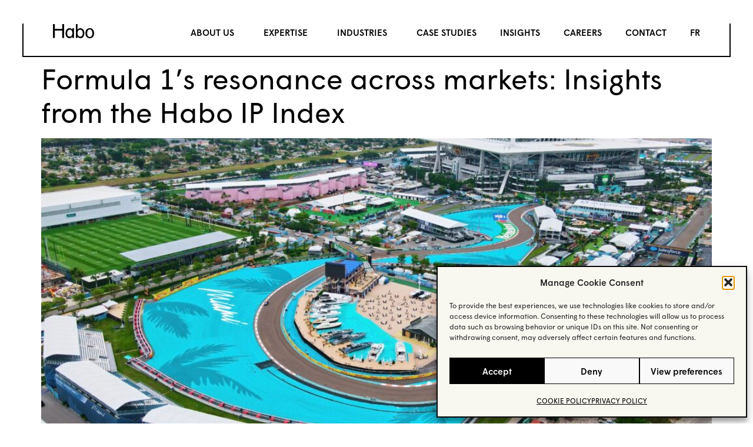

--- FILE ---
content_type: text/html; charset=UTF-8
request_url: https://habo.studio/sectors/music-events-and-festivals/
body_size: 23178
content:
<!doctype html>
<html lang="en-US">
<head>
	<meta charset="UTF-8">
<script>
var gform;gform||(document.addEventListener("gform_main_scripts_loaded",function(){gform.scriptsLoaded=!0}),document.addEventListener("gform/theme/scripts_loaded",function(){gform.themeScriptsLoaded=!0}),window.addEventListener("DOMContentLoaded",function(){gform.domLoaded=!0}),gform={domLoaded:!1,scriptsLoaded:!1,themeScriptsLoaded:!1,isFormEditor:()=>"function"==typeof InitializeEditor,callIfLoaded:function(o){return!(!gform.domLoaded||!gform.scriptsLoaded||!gform.themeScriptsLoaded&&!gform.isFormEditor()||(gform.isFormEditor()&&console.warn("The use of gform.initializeOnLoaded() is deprecated in the form editor context and will be removed in Gravity Forms 3.1."),o(),0))},initializeOnLoaded:function(o){gform.callIfLoaded(o)||(document.addEventListener("gform_main_scripts_loaded",()=>{gform.scriptsLoaded=!0,gform.callIfLoaded(o)}),document.addEventListener("gform/theme/scripts_loaded",()=>{gform.themeScriptsLoaded=!0,gform.callIfLoaded(o)}),window.addEventListener("DOMContentLoaded",()=>{gform.domLoaded=!0,gform.callIfLoaded(o)}))},hooks:{action:{},filter:{}},addAction:function(o,r,e,t){gform.addHook("action",o,r,e,t)},addFilter:function(o,r,e,t){gform.addHook("filter",o,r,e,t)},doAction:function(o){gform.doHook("action",o,arguments)},applyFilters:function(o){return gform.doHook("filter",o,arguments)},removeAction:function(o,r){gform.removeHook("action",o,r)},removeFilter:function(o,r,e){gform.removeHook("filter",o,r,e)},addHook:function(o,r,e,t,n){null==gform.hooks[o][r]&&(gform.hooks[o][r]=[]);var d=gform.hooks[o][r];null==n&&(n=r+"_"+d.length),gform.hooks[o][r].push({tag:n,callable:e,priority:t=null==t?10:t})},doHook:function(r,o,e){var t;if(e=Array.prototype.slice.call(e,1),null!=gform.hooks[r][o]&&((o=gform.hooks[r][o]).sort(function(o,r){return o.priority-r.priority}),o.forEach(function(o){"function"!=typeof(t=o.callable)&&(t=window[t]),"action"==r?t.apply(null,e):e[0]=t.apply(null,e)})),"filter"==r)return e[0]},removeHook:function(o,r,t,n){var e;null!=gform.hooks[o][r]&&(e=(e=gform.hooks[o][r]).filter(function(o,r,e){return!!(null!=n&&n!=o.tag||null!=t&&t!=o.priority)}),gform.hooks[o][r]=e)}});
</script>

	<meta name="viewport" content="width=device-width, initial-scale=1">
	<link rel="profile" href="https://gmpg.org/xfn/11">
	<meta name='robots' content='index, follow, max-image-preview:large, max-snippet:-1, max-video-preview:-1' />
	<style>img:is([sizes="auto" i], [sizes^="auto," i]) { contain-intrinsic-size: 3000px 1500px }</style>
	<link rel="alternate" href="https://habo.studio/sectors/music-events-and-festivals/" hreflang="en" />
<link rel="alternate" href="https://habo.studio/fr/sectors/musique-evenements-et-festivals/" hreflang="fr" />

	<!-- This site is optimized with the Yoast SEO plugin v26.3 - https://yoast.com/wordpress/plugins/seo/ -->
	<title>Music, events and festivals Archives - Habo Studio Inc.</title>
	<link rel="canonical" href="https://habo.studio/sectors/music-events-and-festivals/" />
	<link rel="next" href="https://habo.studio/sectors/music-events-and-festivals/page/2/" />
	<meta property="og:locale" content="en_US" />
	<meta property="og:locale:alternate" content="fr_FR" />
	<meta property="og:type" content="article" />
	<meta property="og:title" content="Music, events and festivals Archives - Habo Studio Inc." />
	<meta property="og:url" content="https://habo.studio/sectors/music-events-and-festivals/" />
	<meta property="og:site_name" content="Habo Studio Inc." />
	<meta name="twitter:card" content="summary_large_image" />
	<script type="application/ld+json" class="yoast-schema-graph">{"@context":"https://schema.org","@graph":[{"@type":"CollectionPage","@id":"https://habo.studio/sectors/music-events-and-festivals/","url":"https://habo.studio/sectors/music-events-and-festivals/","name":"Music, events and festivals Archives - Habo Studio Inc.","isPartOf":{"@id":"https://habo.studio/#website"},"primaryImageOfPage":{"@id":"https://habo.studio/sectors/music-events-and-festivals/#primaryimage"},"image":{"@id":"https://habo.studio/sectors/music-events-and-festivals/#primaryimage"},"thumbnailUrl":"https://habo.studio/wp-content/uploads/2025/10/shutterstock_2153075879-scaled.jpg","breadcrumb":{"@id":"https://habo.studio/sectors/music-events-and-festivals/#breadcrumb"},"inLanguage":"en-US"},{"@type":"ImageObject","inLanguage":"en-US","@id":"https://habo.studio/sectors/music-events-and-festivals/#primaryimage","url":"https://habo.studio/wp-content/uploads/2025/10/shutterstock_2153075879-scaled.jpg","contentUrl":"https://habo.studio/wp-content/uploads/2025/10/shutterstock_2153075879-scaled.jpg","width":2560,"height":1440},{"@type":"BreadcrumbList","@id":"https://habo.studio/sectors/music-events-and-festivals/#breadcrumb","itemListElement":[{"@type":"ListItem","position":1,"name":"Home","item":"https://habo.studio/"},{"@type":"ListItem","position":2,"name":"Music, events and festivals"}]},{"@type":"WebSite","@id":"https://habo.studio/#website","url":"https://habo.studio/","name":"Habo Studio Inc.","description":"","potentialAction":[{"@type":"SearchAction","target":{"@type":"EntryPoint","urlTemplate":"https://habo.studio/?s={search_term_string}"},"query-input":{"@type":"PropertyValueSpecification","valueRequired":true,"valueName":"search_term_string"}}],"inLanguage":"en-US"}]}</script>
	<!-- / Yoast SEO plugin. -->


<link rel='dns-prefetch' href='//js.hs-scripts.com' />
<link rel='dns-prefetch' href='//stats.wp.com' />
<link rel='dns-prefetch' href='//www.googletagmanager.com' />
<link rel="alternate" type="application/rss+xml" title="Habo Studio Inc. &raquo; Feed" href="https://habo.studio/feed/" />
<link rel="alternate" type="application/rss+xml" title="Habo Studio Inc. &raquo; Comments Feed" href="https://habo.studio/comments/feed/" />
<link rel="alternate" type="application/rss+xml" title="Habo Studio Inc. &raquo; Music, events and festivals Sector Feed" href="https://habo.studio/sectors/music-events-and-festivals/feed/" />
<script>
window._wpemojiSettings = {"baseUrl":"https:\/\/s.w.org\/images\/core\/emoji\/16.0.1\/72x72\/","ext":".png","svgUrl":"https:\/\/s.w.org\/images\/core\/emoji\/16.0.1\/svg\/","svgExt":".svg","source":{"concatemoji":"https:\/\/habo.studio\/wp-includes\/js\/wp-emoji-release.min.js?ver=6.8.3"}};
/*! This file is auto-generated */
!function(s,n){var o,i,e;function c(e){try{var t={supportTests:e,timestamp:(new Date).valueOf()};sessionStorage.setItem(o,JSON.stringify(t))}catch(e){}}function p(e,t,n){e.clearRect(0,0,e.canvas.width,e.canvas.height),e.fillText(t,0,0);var t=new Uint32Array(e.getImageData(0,0,e.canvas.width,e.canvas.height).data),a=(e.clearRect(0,0,e.canvas.width,e.canvas.height),e.fillText(n,0,0),new Uint32Array(e.getImageData(0,0,e.canvas.width,e.canvas.height).data));return t.every(function(e,t){return e===a[t]})}function u(e,t){e.clearRect(0,0,e.canvas.width,e.canvas.height),e.fillText(t,0,0);for(var n=e.getImageData(16,16,1,1),a=0;a<n.data.length;a++)if(0!==n.data[a])return!1;return!0}function f(e,t,n,a){switch(t){case"flag":return n(e,"\ud83c\udff3\ufe0f\u200d\u26a7\ufe0f","\ud83c\udff3\ufe0f\u200b\u26a7\ufe0f")?!1:!n(e,"\ud83c\udde8\ud83c\uddf6","\ud83c\udde8\u200b\ud83c\uddf6")&&!n(e,"\ud83c\udff4\udb40\udc67\udb40\udc62\udb40\udc65\udb40\udc6e\udb40\udc67\udb40\udc7f","\ud83c\udff4\u200b\udb40\udc67\u200b\udb40\udc62\u200b\udb40\udc65\u200b\udb40\udc6e\u200b\udb40\udc67\u200b\udb40\udc7f");case"emoji":return!a(e,"\ud83e\udedf")}return!1}function g(e,t,n,a){var r="undefined"!=typeof WorkerGlobalScope&&self instanceof WorkerGlobalScope?new OffscreenCanvas(300,150):s.createElement("canvas"),o=r.getContext("2d",{willReadFrequently:!0}),i=(o.textBaseline="top",o.font="600 32px Arial",{});return e.forEach(function(e){i[e]=t(o,e,n,a)}),i}function t(e){var t=s.createElement("script");t.src=e,t.defer=!0,s.head.appendChild(t)}"undefined"!=typeof Promise&&(o="wpEmojiSettingsSupports",i=["flag","emoji"],n.supports={everything:!0,everythingExceptFlag:!0},e=new Promise(function(e){s.addEventListener("DOMContentLoaded",e,{once:!0})}),new Promise(function(t){var n=function(){try{var e=JSON.parse(sessionStorage.getItem(o));if("object"==typeof e&&"number"==typeof e.timestamp&&(new Date).valueOf()<e.timestamp+604800&&"object"==typeof e.supportTests)return e.supportTests}catch(e){}return null}();if(!n){if("undefined"!=typeof Worker&&"undefined"!=typeof OffscreenCanvas&&"undefined"!=typeof URL&&URL.createObjectURL&&"undefined"!=typeof Blob)try{var e="postMessage("+g.toString()+"("+[JSON.stringify(i),f.toString(),p.toString(),u.toString()].join(",")+"));",a=new Blob([e],{type:"text/javascript"}),r=new Worker(URL.createObjectURL(a),{name:"wpTestEmojiSupports"});return void(r.onmessage=function(e){c(n=e.data),r.terminate(),t(n)})}catch(e){}c(n=g(i,f,p,u))}t(n)}).then(function(e){for(var t in e)n.supports[t]=e[t],n.supports.everything=n.supports.everything&&n.supports[t],"flag"!==t&&(n.supports.everythingExceptFlag=n.supports.everythingExceptFlag&&n.supports[t]);n.supports.everythingExceptFlag=n.supports.everythingExceptFlag&&!n.supports.flag,n.DOMReady=!1,n.readyCallback=function(){n.DOMReady=!0}}).then(function(){return e}).then(function(){var e;n.supports.everything||(n.readyCallback(),(e=n.source||{}).concatemoji?t(e.concatemoji):e.wpemoji&&e.twemoji&&(t(e.twemoji),t(e.wpemoji)))}))}((window,document),window._wpemojiSettings);
</script>
<style id='wp-emoji-styles-inline-css'>

	img.wp-smiley, img.emoji {
		display: inline !important;
		border: none !important;
		box-shadow: none !important;
		height: 1em !important;
		width: 1em !important;
		margin: 0 0.07em !important;
		vertical-align: -0.1em !important;
		background: none !important;
		padding: 0 !important;
	}
</style>
<style id='safe-svg-svg-icon-style-inline-css'>
.safe-svg-cover{text-align:center}.safe-svg-cover .safe-svg-inside{display:inline-block;max-width:100%}.safe-svg-cover svg{fill:currentColor;height:100%;max-height:100%;max-width:100%;width:100%}

</style>
<link rel='stylesheet' id='mediaelement-css' href='https://habo.studio/wp-includes/js/mediaelement/mediaelementplayer-legacy.min.css?ver=4.2.17' media='all' />
<link rel='stylesheet' id='wp-mediaelement-css' href='https://habo.studio/wp-includes/js/mediaelement/wp-mediaelement.min.css?ver=6.8.3' media='all' />
<style id='jetpack-sharing-buttons-style-inline-css'>
.jetpack-sharing-buttons__services-list{display:flex;flex-direction:row;flex-wrap:wrap;gap:0;list-style-type:none;margin:5px;padding:0}.jetpack-sharing-buttons__services-list.has-small-icon-size{font-size:12px}.jetpack-sharing-buttons__services-list.has-normal-icon-size{font-size:16px}.jetpack-sharing-buttons__services-list.has-large-icon-size{font-size:24px}.jetpack-sharing-buttons__services-list.has-huge-icon-size{font-size:36px}@media print{.jetpack-sharing-buttons__services-list{display:none!important}}.editor-styles-wrapper .wp-block-jetpack-sharing-buttons{gap:0;padding-inline-start:0}ul.jetpack-sharing-buttons__services-list.has-background{padding:1.25em 2.375em}
</style>
<style id='global-styles-inline-css'>
:root{--wp--preset--aspect-ratio--square: 1;--wp--preset--aspect-ratio--4-3: 4/3;--wp--preset--aspect-ratio--3-4: 3/4;--wp--preset--aspect-ratio--3-2: 3/2;--wp--preset--aspect-ratio--2-3: 2/3;--wp--preset--aspect-ratio--16-9: 16/9;--wp--preset--aspect-ratio--9-16: 9/16;--wp--preset--color--black: #000000;--wp--preset--color--cyan-bluish-gray: #abb8c3;--wp--preset--color--white: #ffffff;--wp--preset--color--pale-pink: #f78da7;--wp--preset--color--vivid-red: #cf2e2e;--wp--preset--color--luminous-vivid-orange: #ff6900;--wp--preset--color--luminous-vivid-amber: #fcb900;--wp--preset--color--light-green-cyan: #7bdcb5;--wp--preset--color--vivid-green-cyan: #00d084;--wp--preset--color--pale-cyan-blue: #8ed1fc;--wp--preset--color--vivid-cyan-blue: #0693e3;--wp--preset--color--vivid-purple: #9b51e0;--wp--preset--gradient--vivid-cyan-blue-to-vivid-purple: linear-gradient(135deg,rgba(6,147,227,1) 0%,rgb(155,81,224) 100%);--wp--preset--gradient--light-green-cyan-to-vivid-green-cyan: linear-gradient(135deg,rgb(122,220,180) 0%,rgb(0,208,130) 100%);--wp--preset--gradient--luminous-vivid-amber-to-luminous-vivid-orange: linear-gradient(135deg,rgba(252,185,0,1) 0%,rgba(255,105,0,1) 100%);--wp--preset--gradient--luminous-vivid-orange-to-vivid-red: linear-gradient(135deg,rgba(255,105,0,1) 0%,rgb(207,46,46) 100%);--wp--preset--gradient--very-light-gray-to-cyan-bluish-gray: linear-gradient(135deg,rgb(238,238,238) 0%,rgb(169,184,195) 100%);--wp--preset--gradient--cool-to-warm-spectrum: linear-gradient(135deg,rgb(74,234,220) 0%,rgb(151,120,209) 20%,rgb(207,42,186) 40%,rgb(238,44,130) 60%,rgb(251,105,98) 80%,rgb(254,248,76) 100%);--wp--preset--gradient--blush-light-purple: linear-gradient(135deg,rgb(255,206,236) 0%,rgb(152,150,240) 100%);--wp--preset--gradient--blush-bordeaux: linear-gradient(135deg,rgb(254,205,165) 0%,rgb(254,45,45) 50%,rgb(107,0,62) 100%);--wp--preset--gradient--luminous-dusk: linear-gradient(135deg,rgb(255,203,112) 0%,rgb(199,81,192) 50%,rgb(65,88,208) 100%);--wp--preset--gradient--pale-ocean: linear-gradient(135deg,rgb(255,245,203) 0%,rgb(182,227,212) 50%,rgb(51,167,181) 100%);--wp--preset--gradient--electric-grass: linear-gradient(135deg,rgb(202,248,128) 0%,rgb(113,206,126) 100%);--wp--preset--gradient--midnight: linear-gradient(135deg,rgb(2,3,129) 0%,rgb(40,116,252) 100%);--wp--preset--font-size--small: 13px;--wp--preset--font-size--medium: 20px;--wp--preset--font-size--large: 36px;--wp--preset--font-size--x-large: 42px;--wp--preset--spacing--20: 0.44rem;--wp--preset--spacing--30: 0.67rem;--wp--preset--spacing--40: 1rem;--wp--preset--spacing--50: 1.5rem;--wp--preset--spacing--60: 2.25rem;--wp--preset--spacing--70: 3.38rem;--wp--preset--spacing--80: 5.06rem;--wp--preset--shadow--natural: 6px 6px 9px rgba(0, 0, 0, 0.2);--wp--preset--shadow--deep: 12px 12px 50px rgba(0, 0, 0, 0.4);--wp--preset--shadow--sharp: 6px 6px 0px rgba(0, 0, 0, 0.2);--wp--preset--shadow--outlined: 6px 6px 0px -3px rgba(255, 255, 255, 1), 6px 6px rgba(0, 0, 0, 1);--wp--preset--shadow--crisp: 6px 6px 0px rgba(0, 0, 0, 1);}:root { --wp--style--global--content-size: 800px;--wp--style--global--wide-size: 1200px; }:where(body) { margin: 0; }.wp-site-blocks > .alignleft { float: left; margin-right: 2em; }.wp-site-blocks > .alignright { float: right; margin-left: 2em; }.wp-site-blocks > .aligncenter { justify-content: center; margin-left: auto; margin-right: auto; }:where(.wp-site-blocks) > * { margin-block-start: 24px; margin-block-end: 0; }:where(.wp-site-blocks) > :first-child { margin-block-start: 0; }:where(.wp-site-blocks) > :last-child { margin-block-end: 0; }:root { --wp--style--block-gap: 24px; }:root :where(.is-layout-flow) > :first-child{margin-block-start: 0;}:root :where(.is-layout-flow) > :last-child{margin-block-end: 0;}:root :where(.is-layout-flow) > *{margin-block-start: 24px;margin-block-end: 0;}:root :where(.is-layout-constrained) > :first-child{margin-block-start: 0;}:root :where(.is-layout-constrained) > :last-child{margin-block-end: 0;}:root :where(.is-layout-constrained) > *{margin-block-start: 24px;margin-block-end: 0;}:root :where(.is-layout-flex){gap: 24px;}:root :where(.is-layout-grid){gap: 24px;}.is-layout-flow > .alignleft{float: left;margin-inline-start: 0;margin-inline-end: 2em;}.is-layout-flow > .alignright{float: right;margin-inline-start: 2em;margin-inline-end: 0;}.is-layout-flow > .aligncenter{margin-left: auto !important;margin-right: auto !important;}.is-layout-constrained > .alignleft{float: left;margin-inline-start: 0;margin-inline-end: 2em;}.is-layout-constrained > .alignright{float: right;margin-inline-start: 2em;margin-inline-end: 0;}.is-layout-constrained > .aligncenter{margin-left: auto !important;margin-right: auto !important;}.is-layout-constrained > :where(:not(.alignleft):not(.alignright):not(.alignfull)){max-width: var(--wp--style--global--content-size);margin-left: auto !important;margin-right: auto !important;}.is-layout-constrained > .alignwide{max-width: var(--wp--style--global--wide-size);}body .is-layout-flex{display: flex;}.is-layout-flex{flex-wrap: wrap;align-items: center;}.is-layout-flex > :is(*, div){margin: 0;}body .is-layout-grid{display: grid;}.is-layout-grid > :is(*, div){margin: 0;}body{padding-top: 0px;padding-right: 0px;padding-bottom: 0px;padding-left: 0px;}a:where(:not(.wp-element-button)){text-decoration: underline;}:root :where(.wp-element-button, .wp-block-button__link){background-color: #32373c;border-width: 0;color: #fff;font-family: inherit;font-size: inherit;line-height: inherit;padding: calc(0.667em + 2px) calc(1.333em + 2px);text-decoration: none;}.has-black-color{color: var(--wp--preset--color--black) !important;}.has-cyan-bluish-gray-color{color: var(--wp--preset--color--cyan-bluish-gray) !important;}.has-white-color{color: var(--wp--preset--color--white) !important;}.has-pale-pink-color{color: var(--wp--preset--color--pale-pink) !important;}.has-vivid-red-color{color: var(--wp--preset--color--vivid-red) !important;}.has-luminous-vivid-orange-color{color: var(--wp--preset--color--luminous-vivid-orange) !important;}.has-luminous-vivid-amber-color{color: var(--wp--preset--color--luminous-vivid-amber) !important;}.has-light-green-cyan-color{color: var(--wp--preset--color--light-green-cyan) !important;}.has-vivid-green-cyan-color{color: var(--wp--preset--color--vivid-green-cyan) !important;}.has-pale-cyan-blue-color{color: var(--wp--preset--color--pale-cyan-blue) !important;}.has-vivid-cyan-blue-color{color: var(--wp--preset--color--vivid-cyan-blue) !important;}.has-vivid-purple-color{color: var(--wp--preset--color--vivid-purple) !important;}.has-black-background-color{background-color: var(--wp--preset--color--black) !important;}.has-cyan-bluish-gray-background-color{background-color: var(--wp--preset--color--cyan-bluish-gray) !important;}.has-white-background-color{background-color: var(--wp--preset--color--white) !important;}.has-pale-pink-background-color{background-color: var(--wp--preset--color--pale-pink) !important;}.has-vivid-red-background-color{background-color: var(--wp--preset--color--vivid-red) !important;}.has-luminous-vivid-orange-background-color{background-color: var(--wp--preset--color--luminous-vivid-orange) !important;}.has-luminous-vivid-amber-background-color{background-color: var(--wp--preset--color--luminous-vivid-amber) !important;}.has-light-green-cyan-background-color{background-color: var(--wp--preset--color--light-green-cyan) !important;}.has-vivid-green-cyan-background-color{background-color: var(--wp--preset--color--vivid-green-cyan) !important;}.has-pale-cyan-blue-background-color{background-color: var(--wp--preset--color--pale-cyan-blue) !important;}.has-vivid-cyan-blue-background-color{background-color: var(--wp--preset--color--vivid-cyan-blue) !important;}.has-vivid-purple-background-color{background-color: var(--wp--preset--color--vivid-purple) !important;}.has-black-border-color{border-color: var(--wp--preset--color--black) !important;}.has-cyan-bluish-gray-border-color{border-color: var(--wp--preset--color--cyan-bluish-gray) !important;}.has-white-border-color{border-color: var(--wp--preset--color--white) !important;}.has-pale-pink-border-color{border-color: var(--wp--preset--color--pale-pink) !important;}.has-vivid-red-border-color{border-color: var(--wp--preset--color--vivid-red) !important;}.has-luminous-vivid-orange-border-color{border-color: var(--wp--preset--color--luminous-vivid-orange) !important;}.has-luminous-vivid-amber-border-color{border-color: var(--wp--preset--color--luminous-vivid-amber) !important;}.has-light-green-cyan-border-color{border-color: var(--wp--preset--color--light-green-cyan) !important;}.has-vivid-green-cyan-border-color{border-color: var(--wp--preset--color--vivid-green-cyan) !important;}.has-pale-cyan-blue-border-color{border-color: var(--wp--preset--color--pale-cyan-blue) !important;}.has-vivid-cyan-blue-border-color{border-color: var(--wp--preset--color--vivid-cyan-blue) !important;}.has-vivid-purple-border-color{border-color: var(--wp--preset--color--vivid-purple) !important;}.has-vivid-cyan-blue-to-vivid-purple-gradient-background{background: var(--wp--preset--gradient--vivid-cyan-blue-to-vivid-purple) !important;}.has-light-green-cyan-to-vivid-green-cyan-gradient-background{background: var(--wp--preset--gradient--light-green-cyan-to-vivid-green-cyan) !important;}.has-luminous-vivid-amber-to-luminous-vivid-orange-gradient-background{background: var(--wp--preset--gradient--luminous-vivid-amber-to-luminous-vivid-orange) !important;}.has-luminous-vivid-orange-to-vivid-red-gradient-background{background: var(--wp--preset--gradient--luminous-vivid-orange-to-vivid-red) !important;}.has-very-light-gray-to-cyan-bluish-gray-gradient-background{background: var(--wp--preset--gradient--very-light-gray-to-cyan-bluish-gray) !important;}.has-cool-to-warm-spectrum-gradient-background{background: var(--wp--preset--gradient--cool-to-warm-spectrum) !important;}.has-blush-light-purple-gradient-background{background: var(--wp--preset--gradient--blush-light-purple) !important;}.has-blush-bordeaux-gradient-background{background: var(--wp--preset--gradient--blush-bordeaux) !important;}.has-luminous-dusk-gradient-background{background: var(--wp--preset--gradient--luminous-dusk) !important;}.has-pale-ocean-gradient-background{background: var(--wp--preset--gradient--pale-ocean) !important;}.has-electric-grass-gradient-background{background: var(--wp--preset--gradient--electric-grass) !important;}.has-midnight-gradient-background{background: var(--wp--preset--gradient--midnight) !important;}.has-small-font-size{font-size: var(--wp--preset--font-size--small) !important;}.has-medium-font-size{font-size: var(--wp--preset--font-size--medium) !important;}.has-large-font-size{font-size: var(--wp--preset--font-size--large) !important;}.has-x-large-font-size{font-size: var(--wp--preset--font-size--x-large) !important;}
:root :where(.wp-block-pullquote){font-size: 1.5em;line-height: 1.6;}
</style>
<link rel='stylesheet' id='cmplz-general-css' href='https://habo.studio/wp-content/plugins/complianz-gdpr/assets/css/cookieblocker.min.css?ver=1762430300' media='all' />
<link rel='stylesheet' id='hello-elementor-css' href='https://habo.studio/wp-content/themes/hello-elementor/assets/css/reset.css?ver=3.4.5' media='all' />
<link rel='stylesheet' id='hello-elementor-theme-style-css' href='https://habo.studio/wp-content/themes/hello-elementor/assets/css/theme.css?ver=3.4.5' media='all' />
<link rel='stylesheet' id='hello-elementor-header-footer-css' href='https://habo.studio/wp-content/themes/hello-elementor/assets/css/header-footer.css?ver=3.4.5' media='all' />
<link rel='stylesheet' id='elementor-frontend-css' href='https://habo.studio/wp-content/uploads/elementor/css/custom-frontend.min.css?ver=1764186969' media='all' />
<link rel='stylesheet' id='widget-image-css' href='https://habo.studio/wp-content/plugins/elementor/assets/css/widget-image.min.css?ver=3.32.5' media='all' />
<link rel='stylesheet' id='widget-nav-menu-css' href='https://habo.studio/wp-content/uploads/elementor/css/custom-pro-widget-nav-menu.min.css?ver=1764186969' media='all' />
<link rel='stylesheet' id='widget-heading-css' href='https://habo.studio/wp-content/plugins/elementor/assets/css/widget-heading.min.css?ver=3.32.5' media='all' />
<link rel='stylesheet' id='widget-spacer-css' href='https://habo.studio/wp-content/plugins/elementor/assets/css/widget-spacer.min.css?ver=3.32.5' media='all' />
<link rel='stylesheet' id='widget-divider-css' href='https://habo.studio/wp-content/plugins/elementor/assets/css/widget-divider.min.css?ver=3.32.5' media='all' />
<link rel='stylesheet' id='widget-menu-anchor-css' href='https://habo.studio/wp-content/plugins/elementor/assets/css/widget-menu-anchor.min.css?ver=3.32.5' media='all' />
<link rel='stylesheet' id='elementor-icons-css' href='https://habo.studio/wp-content/plugins/elementor/assets/lib/eicons/css/elementor-icons.min.css?ver=5.44.0' media='all' />
<link rel='stylesheet' id='elementor-post-7485-css' href='https://habo.studio/wp-content/uploads/elementor/css/post-7485.css?ver=1764186969' media='all' />
<link rel='stylesheet' id='font-awesome-5-all-css' href='https://habo.studio/wp-content/plugins/elementor/assets/lib/font-awesome/css/all.min.css?ver=3.32.5' media='all' />
<link rel='stylesheet' id='font-awesome-4-shim-css' href='https://habo.studio/wp-content/plugins/elementor/assets/lib/font-awesome/css/v4-shims.min.css?ver=3.32.5' media='all' />
<link rel='stylesheet' id='elementor-post-7498-css' href='https://habo.studio/wp-content/uploads/elementor/css/post-7498.css?ver=1764186969' media='all' />
<link rel='stylesheet' id='elementor-post-25324-css' href='https://habo.studio/wp-content/uploads/elementor/css/post-25324.css?ver=1764186969' media='all' />
<link rel='stylesheet' id='hello-elementor-child-style-css' href='https://habo.studio/wp-content/themes/hello-theme-child-master/style.css?ver=1.0.0' media='all' />
<script src="https://habo.studio/wp-includes/js/jquery/jquery.min.js?ver=3.7.1" id="jquery-core-js"></script>
<script src="https://habo.studio/wp-includes/js/jquery/jquery-migrate.min.js?ver=3.4.1" id="jquery-migrate-js"></script>
<script src="https://habo.studio/wp-content/plugins/elementor/assets/lib/font-awesome/js/v4-shims.min.js?ver=3.32.5" id="font-awesome-4-shim-js"></script>
<link rel="https://api.w.org/" href="https://habo.studio/wp-json/" /><link rel="alternate" title="JSON" type="application/json" href="https://habo.studio/wp-json/wp/v2/sectors/88" /><link rel="EditURI" type="application/rsd+xml" title="RSD" href="https://habo.studio/xmlrpc.php?rsd" />
<meta name="generator" content="WordPress 6.8.3" />
<meta name="generator" content="Site Kit by Google 1.165.0" />			<!-- DO NOT COPY THIS SNIPPET! Start of Page Analytics Tracking for HubSpot WordPress plugin v11.3.21-->
			<script class="hsq-set-content-id" data-content-id="listing-page">
				var _hsq = _hsq || [];
				_hsq.push(["setContentType", "listing-page"]);
			</script>
			<!-- DO NOT COPY THIS SNIPPET! End of Page Analytics Tracking for HubSpot WordPress plugin -->
				<style>img#wpstats{display:none}</style>
					<style>.cmplz-hidden {
					display: none !important;
				}</style>
		<script>
		(function(h,o,t,j,a,r){
			h.hj=h.hj||function(){(h.hj.q=h.hj.q||[]).push(arguments)};
			h._hjSettings={hjid:2735825,hjsv:5};
			a=o.getElementsByTagName('head')[0];
			r=o.createElement('script');r.async=1;
			r.src=t+h._hjSettings.hjid+j+h._hjSettings.hjsv;
			a.appendChild(r);
		})(window,document,'//static.hotjar.com/c/hotjar-','.js?sv=');
		</script>
		<!-- Google tag (gtag.js) --> <script async src="https://www.googletagmanager.com/gtag/js?id=G-98E5GR0KD7"></script> <script> window.dataLayer = window.dataLayer || []; function gtag(){dataLayer.push(arguments);} gtag('js', new Date()); gtag('config', 'G-98E5GR0KD7'); </script>
	<meta name="generator" content="Elementor 3.32.5; features: additional_custom_breakpoints; settings: css_print_method-external, google_font-enabled, font_display-auto">

<!-- Meta Pixel Code -->
<script data-service="facebook" data-category="marketing" type="text/plain">
!function(f,b,e,v,n,t,s){if(f.fbq)return;n=f.fbq=function(){n.callMethod?
n.callMethod.apply(n,arguments):n.queue.push(arguments)};if(!f._fbq)f._fbq=n;
n.push=n;n.loaded=!0;n.version='2.0';n.queue=[];t=b.createElement(e);t.async=!0;
t.src=v;s=b.getElementsByTagName(e)[0];s.parentNode.insertBefore(t,s)}(window,
document,'script','https://connect.facebook.net/en_US/fbevents.js');
</script>
<!-- End Meta Pixel Code -->
<script data-service="facebook" data-category="marketing" type="text/plain">var url = window.location.origin + '?ob=open-bridge';
            fbq('set', 'openbridge', '2122189144753078', url);
fbq('init', '2122189144753078', {}, {
    "agent": "wordpress-6.8.3-4.1.5"
})</script><script data-service="facebook" data-category="marketing" type="text/plain">
    fbq('track', 'PageView', []);
  </script>			<style>
				.e-con.e-parent:nth-of-type(n+4):not(.e-lazyloaded):not(.e-no-lazyload),
				.e-con.e-parent:nth-of-type(n+4):not(.e-lazyloaded):not(.e-no-lazyload) * {
					background-image: none !important;
				}
				@media screen and (max-height: 1024px) {
					.e-con.e-parent:nth-of-type(n+3):not(.e-lazyloaded):not(.e-no-lazyload),
					.e-con.e-parent:nth-of-type(n+3):not(.e-lazyloaded):not(.e-no-lazyload) * {
						background-image: none !important;
					}
				}
				@media screen and (max-height: 640px) {
					.e-con.e-parent:nth-of-type(n+2):not(.e-lazyloaded):not(.e-no-lazyload),
					.e-con.e-parent:nth-of-type(n+2):not(.e-lazyloaded):not(.e-no-lazyload) * {
						background-image: none !important;
					}
				}
			</style>
			<script> (function(ss,ex){ window.ldfdr=window.ldfdr||function(){(ldfdr._q=ldfdr._q||[]).push([].slice.call(arguments));}; (function(d,s){ fs=d.getElementsByTagName(s)[0]; function ce(src){ var cs=d.createElement(s); cs.src=src; cs.async=1; fs.parentNode.insertBefore(cs,fs); }; ce('https://sc.lfeeder.com/lftracker_v1_'+ss+(ex?'_'+ex:'')+'.js'); })(document,'script'); })('YEgkB8l96Ox7ep3Z'); </script>

<script>
  var llcookieless = false;
  var formalyze = [];
  formalyze.auto = true;
  formalyze.callback = function(options) {};
  (function() {
    var a = document.createElement('script');
    a.src = 'https://lltrck.com/scripts/lt-v3.js?llid=34676';
    var s = document.getElementsByTagName('script')[0];
    s.parentNode.insertBefore(a, s);
  })();
</script>

<link rel="icon" href="https://habo.studio/wp-content/uploads/2021/10/cropped-Habo-Logo-RGB-1-32x32.png" sizes="32x32" />
<link rel="icon" href="https://habo.studio/wp-content/uploads/2021/10/cropped-Habo-Logo-RGB-1-192x192.png" sizes="192x192" />
<link rel="apple-touch-icon" href="https://habo.studio/wp-content/uploads/2021/10/cropped-Habo-Logo-RGB-1-180x180.png" />
<meta name="msapplication-TileImage" content="https://habo.studio/wp-content/uploads/2021/10/cropped-Habo-Logo-RGB-1-270x270.png" />
		<style id="wp-custom-css">
			.newsletter .gform_footer.top_label {padding-bottom: 0px!important;}

	.cmplz-document
.cmplz-document {
	margin: 0 auto;
}

.cmplz-document h1 {
	text-align: center;
	margin-bottom: 30px;
}

.cmplz-document h2 {
	margin-top: 25px !important;
	text-transform: uppercase !important;
}

#field_2_7 .gchoice, #field_1_7 .gchoice{
	display: flex;
}
#field_2_7 input, #field_1_7 input{
	width: 13px !important;
	transform: translatey(-7px) !important;
}

#field_2_7 label, #field_1_7 label{
	width: calc(100% - 13px) !important;
	padding-left: 8px !important;
	font-size: 16px !important;
}		</style>
		</head>
<body data-cmplz=1 class="archive tax-sectors term-music-events-and-festivals term-88 wp-embed-responsive wp-theme-hello-elementor wp-child-theme-hello-theme-child-master hello-elementor-default elementor-default elementor-kit-7485">



<!-- Meta Pixel Code -->
<noscript>
<div class="cmplz-placeholder-parent"><img class="cmplz-placeholder-element cmplz-image" data-category="marketing" data-service="general" data-src-cmplz="https://www.facebook.com/tr?id=2122189144753078&amp;ev=PageView&amp;noscript=1" height="1" width="1" style="display:none" alt="fbpx"
 src="https://habo.studio/wp-content/plugins/complianz-gdpr/assets/images/placeholders/default-minimal.jpg"  /></div>
</noscript>
<!-- End Meta Pixel Code -->

<a class="skip-link screen-reader-text" href="#content">Skip to content</a>

		<header data-elementor-type="header" data-elementor-id="7498" class="elementor elementor-7498 elementor-location-header" data-elementor-post-type="elementor_library">
					<section class="elementor-section elementor-top-section elementor-element elementor-element-7c0ee6e elementor-section-full_width main-header elementor-section-height-default elementor-section-height-default" data-id="7c0ee6e" data-element_type="section">
						<div class="elementor-container elementor-column-gap-no">
					<div class="elementor-column elementor-col-50 elementor-top-column elementor-element elementor-element-59742a8 col-left" data-id="59742a8" data-element_type="column">
			<div class="elementor-widget-wrap elementor-element-populated">
				<!-- hidden widget 32683-b97ff58 -->		<div class="elementor-element elementor-element-18acc77 elementor-widget__width-auto dc-has-condition dc-condition-equal elementor-widget elementor-widget-image" data-id="18acc77" data-element_type="widget" data-widget_type="image.default">
				<div class="elementor-widget-container">
																<a href="/">
							<img width="235" height="83" src="https://habo.studio/wp-content/uploads/2021/10/logo_dec22042.svg" class="attachment-large size-large wp-image-8514" alt="Logo habo" />								</a>
															</div>
				</div>
					</div>
		</div>
				<div class="elementor-column elementor-col-50 elementor-top-column elementor-element elementor-element-9f1d437 col-right" data-id="9f1d437" data-element_type="column">
			<div class="elementor-widget-wrap elementor-element-populated">
						<div class="elementor-element elementor-element-ec7a7a1 elementor-nav-menu__align-end elementor-nav-menu--stretch elementor-nav-menu--dropdown-tablet elementor-nav-menu__text-align-aside elementor-nav-menu--toggle elementor-nav-menu--burger elementor-widget elementor-widget-nav-menu" data-id="ec7a7a1" data-element_type="widget" data-settings="{&quot;full_width&quot;:&quot;stretch&quot;,&quot;submenu_icon&quot;:{&quot;value&quot;:&quot;&lt;i class=\&quot;\&quot; aria-hidden=\&quot;true\&quot;&gt;&lt;\/i&gt;&quot;,&quot;library&quot;:&quot;&quot;},&quot;layout&quot;:&quot;horizontal&quot;,&quot;toggle&quot;:&quot;burger&quot;}" data-widget_type="nav-menu.default">
				<div class="elementor-widget-container">
								<nav aria-label="Menu" class="elementor-nav-menu--main elementor-nav-menu__container elementor-nav-menu--layout-horizontal e--pointer-none">
				<ul id="menu-1-ec7a7a1" class="elementor-nav-menu"><li class="menu-item menu-item-type-post_type menu-item-object-page menu-item-home menu-item-has-children menu-item-11101"><a href="https://habo.studio/" class="elementor-item">ABOUT US</a>
<ul class="sub-menu elementor-nav-menu--dropdown">
	<li class="menu-item menu-item-type-post_type menu-item-object-page menu-item-7903"><a href="https://habo.studio/who-we-are/" class="elementor-sub-item">OUR DIFFERENCE</a></li>
	<li class="menu-item menu-item-type-post_type menu-item-object-page menu-item-7902"><a href="https://habo.studio/meet-the-team/" class="elementor-sub-item">OUR TEAM</a></li>
</ul>
</li>
<li class="menu-item menu-item-type-post_type menu-item-object-page menu-item-has-children menu-item-7431"><a href="https://habo.studio/what-we-do/" class="elementor-item">EXPERTISE</a>
<ul class="sub-menu elementor-nav-menu--dropdown">
	<li class="menu-item menu-item-type-post_type menu-item-object-page menu-item-7449"><a href="https://habo.studio/what-we-do/strategic-planning-consultant/" class="elementor-sub-item">STRATEGIC PLANNING</a></li>
	<li class="menu-item menu-item-type-post_type menu-item-object-page menu-item-7464"><a href="https://habo.studio/what-we-do/market-analysis/" class="elementor-sub-item">MARKET AND FEASIBILITY STUDIES</a></li>
	<li class="menu-item menu-item-type-post_type menu-item-object-page menu-item-12292"><a href="https://habo.studio/what-we-do/marketing-research/" class="elementor-sub-item">CONSUMER INSIGHTS</a></li>
	<li class="menu-item menu-item-type-post_type menu-item-object-page menu-item-12325"><a href="https://habo.studio/what-we-do/marketing-and-brand-strategy/" class="elementor-sub-item">MARKETING AND BRAND STRATEGY</a></li>
	<li class="menu-item menu-item-type-post_type menu-item-object-page menu-item-15281"><a href="https://habo.studio/what-we-do/financial-strategy/" class="elementor-sub-item">FINANCIAL AND BUSINESS PLAN</a></li>
	<li class="menu-item menu-item-type-post_type menu-item-object-page menu-item-24124"><a href="https://habo.studio/what-we-do/intellectual-property-strategy/" class="elementor-sub-item">INTELLECTUAL PROPERTY STRATEGY</a></li>
</ul>
</li>
<li class="menu-item menu-item-type-post_type menu-item-object-page menu-item-has-children menu-item-7426"><a href="https://habo.studio/who-we-work-with/" class="elementor-item">INDUSTRIES</a>
<ul class="sub-menu elementor-nav-menu--dropdown">
	<li class="menu-item menu-item-type-post_type menu-item-object-page menu-item-30612"><a href="https://habo.studio/who-we-work-with/entertainment-sport-strategy/" class="elementor-sub-item">ENTERTAINMENT AND SPORT</a></li>
	<li class="menu-item menu-item-type-post_type menu-item-object-page menu-item-30613"><a href="https://habo.studio/who-we-work-with/tourism-wellness-strategy/" class="elementor-sub-item">TOURISM AND WELLNESS</a></li>
	<li class="menu-item menu-item-type-post_type menu-item-object-page menu-item-30614"><a href="https://habo.studio/who-we-work-with/experiential-strategy/" class="elementor-sub-item">EXPERIENTIAL</a></li>
	<li class="menu-item menu-item-type-post_type menu-item-object-page menu-item-30615"><a href="https://habo.studio/who-we-work-with/art-industry-consultant/" class="elementor-sub-item">ARTS AND CULTURE</a></li>
</ul>
</li>
<li class="menu-item menu-item-type-post_type menu-item-object-page menu-item-7448"><a href="https://habo.studio/what-weve-done/" class="elementor-item">CASE STUDIES</a></li>
<li class="menu-item menu-item-type-post_type menu-item-object-page menu-item-7544"><a href="https://habo.studio/insights/" class="elementor-item">INSIGHTS</a></li>
<li class="menu-item menu-item-type-post_type menu-item-object-page menu-item-7400"><a href="https://habo.studio/careers/" class="elementor-item">CAREERS</a></li>
<li class="menu-item menu-item-type-post_type menu-item-object-page menu-item-7402"><a href="https://habo.studio/contact/" class="elementor-item">CONTACT</a></li>
<li class="lang-item lang-item-32 lang-item-fr lang-item-first menu-item menu-item-type-custom menu-item-object-custom menu-item-7399-fr"><a href="https://habo.studio/fr/sectors/musique-evenements-et-festivals/" hreflang="fr-FR" lang="fr-FR" class="elementor-item">FR</a></li>
</ul>			</nav>
					<div class="elementor-menu-toggle" role="button" tabindex="0" aria-label="Menu Toggle" aria-expanded="false">
			<i aria-hidden="true" role="presentation" class="elementor-menu-toggle__icon--open eicon-menu-bar"></i><i aria-hidden="true" role="presentation" class="elementor-menu-toggle__icon--close eicon-close"></i>		</div>
					<nav class="elementor-nav-menu--dropdown elementor-nav-menu__container" aria-hidden="true">
				<ul id="menu-2-ec7a7a1" class="elementor-nav-menu"><li class="menu-item menu-item-type-post_type menu-item-object-page menu-item-home menu-item-has-children menu-item-11101"><a href="https://habo.studio/" class="elementor-item" tabindex="-1">ABOUT US</a>
<ul class="sub-menu elementor-nav-menu--dropdown">
	<li class="menu-item menu-item-type-post_type menu-item-object-page menu-item-7903"><a href="https://habo.studio/who-we-are/" class="elementor-sub-item" tabindex="-1">OUR DIFFERENCE</a></li>
	<li class="menu-item menu-item-type-post_type menu-item-object-page menu-item-7902"><a href="https://habo.studio/meet-the-team/" class="elementor-sub-item" tabindex="-1">OUR TEAM</a></li>
</ul>
</li>
<li class="menu-item menu-item-type-post_type menu-item-object-page menu-item-has-children menu-item-7431"><a href="https://habo.studio/what-we-do/" class="elementor-item" tabindex="-1">EXPERTISE</a>
<ul class="sub-menu elementor-nav-menu--dropdown">
	<li class="menu-item menu-item-type-post_type menu-item-object-page menu-item-7449"><a href="https://habo.studio/what-we-do/strategic-planning-consultant/" class="elementor-sub-item" tabindex="-1">STRATEGIC PLANNING</a></li>
	<li class="menu-item menu-item-type-post_type menu-item-object-page menu-item-7464"><a href="https://habo.studio/what-we-do/market-analysis/" class="elementor-sub-item" tabindex="-1">MARKET AND FEASIBILITY STUDIES</a></li>
	<li class="menu-item menu-item-type-post_type menu-item-object-page menu-item-12292"><a href="https://habo.studio/what-we-do/marketing-research/" class="elementor-sub-item" tabindex="-1">CONSUMER INSIGHTS</a></li>
	<li class="menu-item menu-item-type-post_type menu-item-object-page menu-item-12325"><a href="https://habo.studio/what-we-do/marketing-and-brand-strategy/" class="elementor-sub-item" tabindex="-1">MARKETING AND BRAND STRATEGY</a></li>
	<li class="menu-item menu-item-type-post_type menu-item-object-page menu-item-15281"><a href="https://habo.studio/what-we-do/financial-strategy/" class="elementor-sub-item" tabindex="-1">FINANCIAL AND BUSINESS PLAN</a></li>
	<li class="menu-item menu-item-type-post_type menu-item-object-page menu-item-24124"><a href="https://habo.studio/what-we-do/intellectual-property-strategy/" class="elementor-sub-item" tabindex="-1">INTELLECTUAL PROPERTY STRATEGY</a></li>
</ul>
</li>
<li class="menu-item menu-item-type-post_type menu-item-object-page menu-item-has-children menu-item-7426"><a href="https://habo.studio/who-we-work-with/" class="elementor-item" tabindex="-1">INDUSTRIES</a>
<ul class="sub-menu elementor-nav-menu--dropdown">
	<li class="menu-item menu-item-type-post_type menu-item-object-page menu-item-30612"><a href="https://habo.studio/who-we-work-with/entertainment-sport-strategy/" class="elementor-sub-item" tabindex="-1">ENTERTAINMENT AND SPORT</a></li>
	<li class="menu-item menu-item-type-post_type menu-item-object-page menu-item-30613"><a href="https://habo.studio/who-we-work-with/tourism-wellness-strategy/" class="elementor-sub-item" tabindex="-1">TOURISM AND WELLNESS</a></li>
	<li class="menu-item menu-item-type-post_type menu-item-object-page menu-item-30614"><a href="https://habo.studio/who-we-work-with/experiential-strategy/" class="elementor-sub-item" tabindex="-1">EXPERIENTIAL</a></li>
	<li class="menu-item menu-item-type-post_type menu-item-object-page menu-item-30615"><a href="https://habo.studio/who-we-work-with/art-industry-consultant/" class="elementor-sub-item" tabindex="-1">ARTS AND CULTURE</a></li>
</ul>
</li>
<li class="menu-item menu-item-type-post_type menu-item-object-page menu-item-7448"><a href="https://habo.studio/what-weve-done/" class="elementor-item" tabindex="-1">CASE STUDIES</a></li>
<li class="menu-item menu-item-type-post_type menu-item-object-page menu-item-7544"><a href="https://habo.studio/insights/" class="elementor-item" tabindex="-1">INSIGHTS</a></li>
<li class="menu-item menu-item-type-post_type menu-item-object-page menu-item-7400"><a href="https://habo.studio/careers/" class="elementor-item" tabindex="-1">CAREERS</a></li>
<li class="menu-item menu-item-type-post_type menu-item-object-page menu-item-7402"><a href="https://habo.studio/contact/" class="elementor-item" tabindex="-1">CONTACT</a></li>
<li class="lang-item lang-item-32 lang-item-fr lang-item-first menu-item menu-item-type-custom menu-item-object-custom menu-item-7399-fr"><a href="https://habo.studio/fr/sectors/musique-evenements-et-festivals/" hreflang="fr-FR" lang="fr-FR" class="elementor-item" tabindex="-1">FR</a></li>
</ul>			</nav>
						</div>
				</div>
					</div>
		</div>
					</div>
		</section>
				</header>
		<main id="content" class="site-main">

	
	<div class="page-content">
					<article class="post">
				<h2 class="entry-title"><a href="https://habo.studio/f1-resonance-across-markets-insights-from-habo-ip-index/">Formula 1’s resonance across markets: Insights from the Habo IP Index</a></h2><a href="https://habo.studio/f1-resonance-across-markets-insights-from-habo-ip-index/"><img fetchpriority="high" width="800" height="450" src="https://habo.studio/wp-content/uploads/2025/10/shutterstock_2153075879-1024x576.jpg" class="attachment-large size-large wp-post-image" alt="" decoding="async" srcset="https://habo.studio/wp-content/uploads/2025/10/shutterstock_2153075879-1024x576.jpg 1024w, https://habo.studio/wp-content/uploads/2025/10/shutterstock_2153075879-300x169.jpg 300w, https://habo.studio/wp-content/uploads/2025/10/shutterstock_2153075879-768x432.jpg 768w, https://habo.studio/wp-content/uploads/2025/10/shutterstock_2153075879-1536x864.jpg 1536w, https://habo.studio/wp-content/uploads/2025/10/shutterstock_2153075879-2048x1152.jpg 2048w, https://habo.studio/wp-content/uploads/2025/10/shutterstock_2153075879-180x101.jpg 180w" sizes="(max-width: 800px) 100vw, 800px" /></a><p>Intellectual properties (IPs) are widely used in the entertainment industry to broaden audiences and deepen fan engagement, and sports IPs are no exception. Increasingly, sports IPs are being leveraged beyond live events to create new experiences that connect with existing fans worldwide and attract new ones.</p>
			</article>
					<article class="post">
				<h2 class="entry-title"><a href="https://habo.studio/orlando-vs-las-vegas-key-market-trends-of-domestic-visitors/">Orlando vs. Las Vegas:  Key market trends of domestic visitors</a></h2><a href="https://habo.studio/orlando-vs-las-vegas-key-market-trends-of-domestic-visitors/"><img loading="lazy" width="800" height="341" src="https://habo.studio/wp-content/uploads/2025/08/Bandeau_Articles-e1762271380763-1024x436.png" class="attachment-large size-large wp-post-image" alt="" decoding="async" srcset="https://habo.studio/wp-content/uploads/2025/08/Bandeau_Articles-e1762271380763-1024x436.png 1024w, https://habo.studio/wp-content/uploads/2025/08/Bandeau_Articles-e1762271380763-300x128.png 300w, https://habo.studio/wp-content/uploads/2025/08/Bandeau_Articles-e1762271380763-768x327.png 768w, https://habo.studio/wp-content/uploads/2025/08/Bandeau_Articles-e1762271380763-1536x655.png 1536w, https://habo.studio/wp-content/uploads/2025/08/Bandeau_Articles-e1762271380763-2048x873.png 2048w, https://habo.studio/wp-content/uploads/2025/08/Bandeau_Articles-e1762271380763-180x77.png 180w" sizes="(max-width: 800px) 100vw, 800px" /></a><p>Orlando and Las Vegas are widely recognized as top U.S. destinations in the entertainment and tourism sectors. In a recent article, Habo explored the impact of each city’s distinct entertainment offerings on tourism. The article highlights how international tourism in these destinations is driven by their entertainment offerings, with Las Vegas known for its strong gambling and nightlife scene, and Orlando for its extensive range of theme and attraction parks. Beyond these cities’ appeal to international visitors, both also rank among the most popular U.S. destinations among Americans. </p>
			</article>
					<article class="post">
				<h2 class="entry-title"><a href="https://habo.studio/the-value-of-sports-ips-in-entertainment-the-f1-case/">Monetizing Sports IPs Beyond Live Events &#8211; The F1 Case</a></h2><a href="https://habo.studio/the-value-of-sports-ips-in-entertainment-the-f1-case/"><img loading="lazy" width="800" height="450" src="https://habo.studio/wp-content/uploads/2025/06/carl-jorgensen-Z9mCxIpaSOc-unsplash-1024x576-1.jpg" class="attachment-large size-large wp-post-image" alt="" decoding="async" srcset="https://habo.studio/wp-content/uploads/2025/06/carl-jorgensen-Z9mCxIpaSOc-unsplash-1024x576-1.jpg 1024w, https://habo.studio/wp-content/uploads/2025/06/carl-jorgensen-Z9mCxIpaSOc-unsplash-1024x576-1-300x169.jpg 300w, https://habo.studio/wp-content/uploads/2025/06/carl-jorgensen-Z9mCxIpaSOc-unsplash-1024x576-1-768x432.jpg 768w, https://habo.studio/wp-content/uploads/2025/06/carl-jorgensen-Z9mCxIpaSOc-unsplash-1024x576-1-180x101.jpg 180w" sizes="(max-width: 800px) 100vw, 800px" /></a><p>Intellectual properties (IPs) are widely used in the entertainment industry to broaden audiences and deepen fan engagement, and sports IPs are no exception. Increasingly, sports IPs are being leveraged beyond live events to create new experiences that connect with existing fans worldwide and attract new ones.</p>
			</article>
					<article class="post">
				<h2 class="entry-title"><a href="https://habo.studio/from-segmentation-to-personas/">Deepening audience understanding: From segmentation to personas</a></h2><a href="https://habo.studio/from-segmentation-to-personas/"><img loading="lazy" width="800" height="532" src="https://habo.studio/wp-content/uploads/2025/04/From-segmentation-to-personas_Vignette_2-1024x681.png" class="attachment-large size-large wp-post-image" alt="" decoding="async" srcset="https://habo.studio/wp-content/uploads/2025/04/From-segmentation-to-personas_Vignette_2-1024x681.png 1024w, https://habo.studio/wp-content/uploads/2025/04/From-segmentation-to-personas_Vignette_2-300x200.png 300w, https://habo.studio/wp-content/uploads/2025/04/From-segmentation-to-personas_Vignette_2-768x511.png 768w, https://habo.studio/wp-content/uploads/2025/04/From-segmentation-to-personas_Vignette_2-180x120.png 180w, https://habo.studio/wp-content/uploads/2025/04/From-segmentation-to-personas_Vignette_2.png 1150w" sizes="(max-width: 800px) 100vw, 800px" /></a><p>Segmentation and personas offer complementary approaches to structure market analysis, refine activation strategies, and support decision-making—illustrated through a case study on Broadway audiences.</p>
			</article>
					<article class="post">
				<h2 class="entry-title"><a href="https://habo.studio/entertainment-market-orlando-las-vegas/">Exploring the key entertainment market dynamics of Orlando and Las Vegas</a></h2><a href="https://habo.studio/entertainment-market-orlando-las-vegas/"><img loading="lazy" width="800" height="532" src="https://habo.studio/wp-content/uploads/2025/03/Exploring-the-key-entertainment-market-dynamics-of-Orlando-and-Las-Vegas_Vignette-1024x681.png" class="attachment-large size-large wp-post-image" alt="" decoding="async" srcset="https://habo.studio/wp-content/uploads/2025/03/Exploring-the-key-entertainment-market-dynamics-of-Orlando-and-Las-Vegas_Vignette-1024x681.png 1024w, https://habo.studio/wp-content/uploads/2025/03/Exploring-the-key-entertainment-market-dynamics-of-Orlando-and-Las-Vegas_Vignette-300x200.png 300w, https://habo.studio/wp-content/uploads/2025/03/Exploring-the-key-entertainment-market-dynamics-of-Orlando-and-Las-Vegas_Vignette-768x511.png 768w, https://habo.studio/wp-content/uploads/2025/03/Exploring-the-key-entertainment-market-dynamics-of-Orlando-and-Las-Vegas_Vignette-180x120.png 180w, https://habo.studio/wp-content/uploads/2025/03/Exploring-the-key-entertainment-market-dynamics-of-Orlando-and-Las-Vegas_Vignette.png 1150w" sizes="(max-width: 800px) 100vw, 800px" /></a><p>Orlando and Las Vegas are major entertainment markets driven by tourism. Visitor segmentation, competitive landscapes, and strategic positioning are key factors for producers entering these destinations.</p>
			</article>
					<article class="post">
				<h2 class="entry-title"><a href="https://habo.studio/ny-vs-la-entertainment-giants-compare/">New York vs. Los Angeles: How do these two entertainment giants compare?</a></h2><a href="https://habo.studio/ny-vs-la-entertainment-giants-compare/"><img loading="lazy" width="800" height="532" src="https://habo.studio/wp-content/uploads/2025/02/New-York-vs.-Los-Angeles-How-do-these-two-entertainment-giants-compare_Vignette-1024x681.png" class="attachment-large size-large wp-post-image" alt="" decoding="async" srcset="https://habo.studio/wp-content/uploads/2025/02/New-York-vs.-Los-Angeles-How-do-these-two-entertainment-giants-compare_Vignette-1024x681.png 1024w, https://habo.studio/wp-content/uploads/2025/02/New-York-vs.-Los-Angeles-How-do-these-two-entertainment-giants-compare_Vignette-300x200.png 300w, https://habo.studio/wp-content/uploads/2025/02/New-York-vs.-Los-Angeles-How-do-these-two-entertainment-giants-compare_Vignette-768x511.png 768w, https://habo.studio/wp-content/uploads/2025/02/New-York-vs.-Los-Angeles-How-do-these-two-entertainment-giants-compare_Vignette-180x120.png 180w, https://habo.studio/wp-content/uploads/2025/02/New-York-vs.-Los-Angeles-How-do-these-two-entertainment-giants-compare_Vignette.png 1150w" sizes="(max-width: 800px) 100vw, 800px" /></a><p>New data from Habo reveals significant differences in paid entertainment consumption between Japan and Western markets. While 74% of Western consumers attended a paid entertainment activity in the past year, only 49% of the Japanese population did the same.</p>
			</article>
					<article class="post">
				<h2 class="entry-title"><a href="https://habo.studio/cultural-market-dynamics-entertainment-japan-western-markets/">Understanding the cultural and market dynamics of entertainment in Japan and Western markets</a></h2><a href="https://habo.studio/cultural-market-dynamics-entertainment-japan-western-markets/"><img loading="lazy" width="800" height="532" src="https://habo.studio/wp-content/uploads/2025/02/Understanding-the-Cultural-and-Market-Dynamics-of-Entertainment-in-Japan-and-Western-Markets_Vignette-1024x681.png" class="attachment-large size-large wp-post-image" alt="" decoding="async" srcset="https://habo.studio/wp-content/uploads/2025/02/Understanding-the-Cultural-and-Market-Dynamics-of-Entertainment-in-Japan-and-Western-Markets_Vignette-1024x681.png 1024w, https://habo.studio/wp-content/uploads/2025/02/Understanding-the-Cultural-and-Market-Dynamics-of-Entertainment-in-Japan-and-Western-Markets_Vignette-300x200.png 300w, https://habo.studio/wp-content/uploads/2025/02/Understanding-the-Cultural-and-Market-Dynamics-of-Entertainment-in-Japan-and-Western-Markets_Vignette-768x511.png 768w, https://habo.studio/wp-content/uploads/2025/02/Understanding-the-Cultural-and-Market-Dynamics-of-Entertainment-in-Japan-and-Western-Markets_Vignette-180x120.png 180w, https://habo.studio/wp-content/uploads/2025/02/Understanding-the-Cultural-and-Market-Dynamics-of-Entertainment-in-Japan-and-Western-Markets_Vignette.png 1150w" sizes="(max-width: 800px) 100vw, 800px" /></a><p>New data from Habo reveals significant differences in paid entertainment consumption between Japan and Western markets. While 74% of Western consumers attended a paid entertainment activity in the past year, only 49% of the Japanese population did the same.</p>
			</article>
					<article class="post">
				<h2 class="entry-title"><a href="https://habo.studio/the-rise-of-high-profile-ips-and-docuseries/">The rise of high-profile IPs and docuseries</a></h2><a href="https://habo.studio/the-rise-of-high-profile-ips-and-docuseries/"><img loading="lazy" width="800" height="341" src="https://habo.studio/wp-content/uploads/2024/09/Bandeau_Article_The-rise-of-high-profile-IPs-and-docuseries-6-1024x437.png" class="attachment-large size-large wp-post-image" alt="" decoding="async" srcset="https://habo.studio/wp-content/uploads/2024/09/Bandeau_Article_The-rise-of-high-profile-IPs-and-docuseries-6-1024x437.png 1024w, https://habo.studio/wp-content/uploads/2024/09/Bandeau_Article_The-rise-of-high-profile-IPs-and-docuseries-6-300x128.png 300w, https://habo.studio/wp-content/uploads/2024/09/Bandeau_Article_The-rise-of-high-profile-IPs-and-docuseries-6-768x328.png 768w, https://habo.studio/wp-content/uploads/2024/09/Bandeau_Article_The-rise-of-high-profile-IPs-and-docuseries-6-180x77.png 180w, https://habo.studio/wp-content/uploads/2024/09/Bandeau_Article_The-rise-of-high-profile-IPs-and-docuseries-6.png 1200w" sizes="(max-width: 800px) 100vw, 800px" /></a><p>By integrating market validation strategies early in the development process, filmmakers can position their projects more effectively within a competitive market, enhancing the likelihood of recognition and distribution for a broader array of stories.</p>
			</article>
					<article class="post">
				<h2 class="entry-title"><a href="https://habo.studio/portrait-of-the-nft-art-market/">Portrait of the NFT Art market</a></h2><a href="https://habo.studio/portrait-of-the-nft-art-market/"><img loading="lazy" width="800" height="275" src="https://habo.studio/wp-content/uploads/2024/08/Art-NFT-market-1-1024x352.png" class="attachment-large size-large wp-post-image" alt="" decoding="async" srcset="https://habo.studio/wp-content/uploads/2024/08/Art-NFT-market-1-1024x352.png 1024w, https://habo.studio/wp-content/uploads/2024/08/Art-NFT-market-1-300x103.png 300w, https://habo.studio/wp-content/uploads/2024/08/Art-NFT-market-1-768x264.png 768w, https://habo.studio/wp-content/uploads/2024/08/Art-NFT-market-1-180x62.png 180w, https://habo.studio/wp-content/uploads/2024/08/Art-NFT-market-1.png 1200w" sizes="(max-width: 800px) 100vw, 800px" /></a><p>The NFT art market has rapidly emerged as a significant sector, challenging the traditional art industry and redefining the boundaries of artistry. Projected to generate US$119.8 million in revenue in 2024, NFT art has sparked widespread interest, attracting a diverse audience while igniting debates on the materiality of art and the evolving definition of what constitutes artistic value.</p>
			</article>
					<article class="post">
				<h2 class="entry-title"><a href="https://habo.studio/connecting-with-gen-z-through-ips/">Connecting with Gen Z through IPs</a></h2><a href="https://habo.studio/connecting-with-gen-z-through-ips/"><img loading="lazy" width="800" height="275" src="https://habo.studio/wp-content/uploads/2024/07/Bandeau_Article_Connecting-with-Gen-Z-through-IPs-1024x352.png" class="attachment-large size-large wp-post-image" alt="" decoding="async" srcset="https://habo.studio/wp-content/uploads/2024/07/Bandeau_Article_Connecting-with-Gen-Z-through-IPs-1024x352.png 1024w, https://habo.studio/wp-content/uploads/2024/07/Bandeau_Article_Connecting-with-Gen-Z-through-IPs-300x103.png 300w, https://habo.studio/wp-content/uploads/2024/07/Bandeau_Article_Connecting-with-Gen-Z-through-IPs-768x264.png 768w, https://habo.studio/wp-content/uploads/2024/07/Bandeau_Article_Connecting-with-Gen-Z-through-IPs-180x62.png 180w, https://habo.studio/wp-content/uploads/2024/07/Bandeau_Article_Connecting-with-Gen-Z-through-IPs.png 1200w" sizes="(max-width: 800px) 100vw, 800px" /></a><p>Our research revealed that Gen Z and Millennials are the most attached to top US IPs. On average, 16% of Gen Z identify as fans of these IPs, compared to 2% for the Silent Generation and 3% for Baby Boomers. Despite being created before they were born, these IPs resonate strongly with them, often due to nostalgia and emotional connection. </p>
			</article>
			</div>

			<nav class="pagination">
			<div class="nav-previous"></div>
			<div class="nav-next"><a href="https://habo.studio/sectors/music-events-and-festivals/page/2/" >Next <span class="meta-nav">&rarr;</span></a></div>
		</nav>
	
</main>
		<footer data-elementor-type="footer" data-elementor-id="25324" class="elementor elementor-25324 elementor-location-footer" data-elementor-post-type="elementor_library">
					<section class="elementor-section elementor-top-section elementor-element elementor-element-70e7259 elementor-section-full_width footer2 elementor-section-height-default elementor-section-height-default" data-id="70e7259" data-element_type="section" data-settings="{&quot;background_background&quot;:&quot;classic&quot;}">
						<div class="elementor-container elementor-column-gap-default">
					<div class="elementor-column elementor-col-100 elementor-top-column elementor-element elementor-element-b9c521f" data-id="b9c521f" data-element_type="column">
			<div class="elementor-widget-wrap elementor-element-populated">
						<div class="elementor-element elementor-element-d5c9883 elementor-widget elementor-widget-image" data-id="d5c9883" data-element_type="widget" data-widget_type="image.default">
				<div class="elementor-widget-container">
															<img src="https://habo.studio/wp-content/uploads/elementor/thumbs/Habo-LineWavy@2x-2-1-1-r4w7o9ygw4f60anl62h8znvivw2uwxh4uymp45li38.png" title="Habo-LineWavy@2x-2-1.png" alt="Habo-LineWavy@2x-2-1.png" loading="lazy" />															</div>
				</div>
				<div class="elementor-element elementor-element-a0d4619 elementor-widget elementor-widget-heading" data-id="a0d4619" data-element_type="widget" data-widget_type="heading.default">
				<div class="elementor-widget-container">
					<h2 class="elementor-heading-title elementor-size-default">Let's connect</h2>				</div>
				</div>
				<div class="elementor-element elementor-element-787c881 elementor-widget elementor-widget-text-editor" data-id="787c881" data-element_type="widget" data-widget_type="text-editor.default">
				<div class="elementor-widget-container">
									<div class="elementor-element elementor-element-6803e999 elementor-widget elementor-widget-text-editor" data-id="6803e999" data-element_type="widget" data-widget_type="text-editor.default"><div class="elementor-widget-container"><p>We’d love to hear from you. Just fill out the form – you’re moments away from speaking to us.</p></div></div>								</div>
				</div>
				<div class="elementor-element elementor-element-25ca83f elementor-hidden-phone elementor-widget elementor-widget-spacer" data-id="25ca83f" data-element_type="widget" data-widget_type="spacer.default">
				<div class="elementor-widget-container">
							<div class="elementor-spacer">
			<div class="elementor-spacer-inner"></div>
		</div>
						</div>
				</div>
				<section class="elementor-section elementor-inner-section elementor-element elementor-element-203024f elementor-section-boxed elementor-section-height-default elementor-section-height-default" data-id="203024f" data-element_type="section" data-settings="{&quot;background_background&quot;:&quot;classic&quot;}">
						<div class="elementor-container elementor-column-gap-default">
					<div class="elementor-column elementor-col-100 elementor-inner-column elementor-element elementor-element-df9e9bb" data-id="df9e9bb" data-element_type="column">
			<div class="elementor-widget-wrap elementor-element-populated">
						<div class="elementor-element elementor-element-3fa8478 elementor-widget elementor-widget-shortcode" data-id="3fa8478" data-element_type="widget" data-widget_type="shortcode.default">
				<div class="elementor-widget-container">
							<div class="elementor-shortcode">
                <div class='gf_browser_chrome gform_wrapper gravity-theme gform-theme--no-framework mlbw_form_wrapper mlbw_contact_wrapper' data-form-theme='gravity-theme' data-form-index='0' id='gform_wrapper_2' ><div id='gf_2' class='gform_anchor' tabindex='-1'></div><form method='post' enctype='multipart/form-data' target='gform_ajax_frame_2' id='gform_2' class='mlbw_form mlbw_contact' action='/sectors/music-events-and-festivals/#gf_2' data-formid='2' novalidate>
                        <div class='gform-body gform_body'><div id='gform_fields_2' class='gform_fields top_label form_sublabel_below description_below validation_below'><div id="field_2_9" class="gfield gfield--type-honeypot gform_validation_container field_sublabel_below gfield--has-description field_description_below field_validation_below gfield_visibility_visible"  ><label class='gfield_label gform-field-label' for='input_2_9'>Instagram</label><div class='ginput_container'><input name='input_9' id='input_2_9' type='text' value='' autocomplete='new-password'/></div><div class='gfield_description' id='gfield_description_2_9'>This field is for validation purposes and should be left unchanged.</div></div><fieldset id="field_2_1" class="gfield gfield--type-name gfield--input-type-name gfield_contains_required field_sublabel_hidden_label gfield--no-description field_description_below hidden_label field_validation_below gfield_visibility_visible"  ><legend class='gfield_label gform-field-label gfield_label_before_complex' >Name<span class="gfield_required"><span class="gfield_required gfield_required_text">(Required)</span></span></legend><div class='ginput_complex ginput_container ginput_container--name no_prefix has_first_name no_middle_name has_last_name no_suffix gf_name_has_2 ginput_container_name gform-grid-row' id='input_2_1'>
                            
                            <span id='input_2_1_3_container' class='name_first gform-grid-col gform-grid-col--size-auto' >
                                                    <input type='text' name='input_1.3' id='input_2_1_3' value=''   aria-required='true'   placeholder='First name'  />
                                                    <label for='input_2_1_3' class='gform-field-label gform-field-label--type-sub hidden_sub_label screen-reader-text'>First</label>
                                                </span>
                            
                            <span id='input_2_1_6_container' class='name_last gform-grid-col gform-grid-col--size-auto' >
                                                    <input type='text' name='input_1.6' id='input_2_1_6' value=''   aria-required='true'   placeholder='Last name'  />
                                                    <label for='input_2_1_6' class='gform-field-label gform-field-label--type-sub hidden_sub_label screen-reader-text'>Last</label>
                                                </span>
                            
                        </div></fieldset><div id="field_2_3" class="gfield gfield--type-text gfield--input-type-text gfield--width-half gfield_contains_required field_sublabel_below gfield--no-description field_description_below hidden_label field_validation_below gfield_visibility_visible"  ><label class='gfield_label gform-field-label' for='input_2_3'>Company<span class="gfield_required"><span class="gfield_required gfield_required_text">(Required)</span></span></label><div class='ginput_container ginput_container_text'><input name='input_3' id='input_2_3' type='text' value='' class='large'    placeholder='Company' aria-required="true" aria-invalid="false"   /></div></div><div id="field_2_4" class="gfield gfield--type-email gfield--input-type-email gfield--width-half gfield_contains_required field_sublabel_below gfield--no-description field_description_below hidden_label field_validation_below gfield_visibility_visible"  ><label class='gfield_label gform-field-label' for='input_2_4'>Email<span class="gfield_required"><span class="gfield_required gfield_required_text">(Required)</span></span></label><div class='ginput_container ginput_container_email'>
                            <input name='input_4' id='input_2_4' type='email' value='' class='large'   placeholder='Email' aria-required="true" aria-invalid="false"  />
                        </div></div><div id="field_2_5" class="gfield gfield--type-textarea gfield--input-type-textarea gfield--width-full gfield_contains_required field_sublabel_below gfield--no-description field_description_below hidden_label field_validation_below gfield_visibility_visible"  ><label class='gfield_label gform-field-label' for='input_2_5'>Your message<span class="gfield_required"><span class="gfield_required gfield_required_text">(Required)</span></span></label><div class='ginput_container ginput_container_textarea'><textarea name='input_5' id='input_2_5' class='textarea large'    placeholder='Your message' aria-required="true" aria-invalid="false"   rows='10' cols='50'></textarea></div></div><fieldset id="field_2_7" class="gfield gfield--type-checkbox gfield--type-choice gfield--input-type-checkbox gfield--width-full field_sublabel_below gfield--no-description field_description_below hidden_label field_validation_below gfield_visibility_visible"  ><legend class='gfield_label gform-field-label gfield_label_before_complex' >newsletter</legend><div class='ginput_container ginput_container_checkbox'><div class='gfield_checkbox ' id='input_2_7'><div class='gchoice gchoice_2_7_1'>
								<input class='gfield-choice-input' name='input_7.1' type='checkbox'  value='Subscribe'  id='choice_2_7_1'   />
								<label for='choice_2_7_1' id='label_2_7_1' class='gform-field-label gform-field-label--type-inline'>I want to subscribe to Habo's newsletter and stay updated on their latest news &amp; insights.</label>
							</div></div></div></fieldset><div id="field_2_6" class="gfield gfield--type-hidden gfield--input-type-hidden gfield--width-full gform_hidden field_sublabel_below gfield--no-description field_description_below field_validation_below gfield_visibility_visible"  ><div class='ginput_container ginput_container_text'><input name='input_6' id='input_2_6' type='hidden' class='gform_hidden'  aria-invalid="false" value='en-ca' /></div></div><div id="field_2_8" class="gfield gfield--type-captcha gfield--input-type-captcha gfield--width-full field_sublabel_below gfield--no-description field_description_below field_validation_below gfield_visibility_visible"  ><label class='gfield_label gform-field-label' for='input_2_8'>CAPTCHA</label><div id='input_2_8' class='ginput_container ginput_recaptcha' data-sitekey='6LebYdUqAAAAAOkOFwbpIKYahBlPBGNAD7zJ0tu_'  data-theme='light' data-tabindex='0'  data-badge=''></div></div></div></div>
        <div class='gform-footer gform_footer top_label'> <input type='submit' id='gform_submit_button_2' class='gform_button button' onclick='gform.submission.handleButtonClick(this);' data-submission-type='submit' value='Send your message'  /> <input type='hidden' name='gform_ajax' value='form_id=2&amp;title=&amp;description=&amp;tabindex=0&amp;theme=gravity-theme&amp;styles=[]&amp;hash=0d2bd7ec0defca7287f0e49375411656' />
            <input type='hidden' class='gform_hidden' name='gform_submission_method' data-js='gform_submission_method_2' value='iframe' />
            <input type='hidden' class='gform_hidden' name='gform_theme' data-js='gform_theme_2' id='gform_theme_2' value='gravity-theme' />
            <input type='hidden' class='gform_hidden' name='gform_style_settings' data-js='gform_style_settings_2' id='gform_style_settings_2' value='[]' />
            <input type='hidden' class='gform_hidden' name='is_submit_2' value='1' />
            <input type='hidden' class='gform_hidden' name='gform_submit' value='2' />
            
            <input type='hidden' class='gform_hidden' name='gform_unique_id' value='' />
            <input type='hidden' class='gform_hidden' name='state_2' value='WyJ7XCI3LjFcIjpcIjJmMGFhNTU1MTUzYzRkOGZkMjA5ZWI5OTNiMzYzOTAyXCJ9IiwiY2MxMmExOTU2Y2E0OTNkYzM2NTQ4NTdjMDNkZDBiMjgiXQ==' />
            <input type='hidden' autocomplete='off' class='gform_hidden' name='gform_target_page_number_2' id='gform_target_page_number_2' value='0' />
            <input type='hidden' autocomplete='off' class='gform_hidden' name='gform_source_page_number_2' id='gform_source_page_number_2' value='1' />
            <input type='hidden' name='gform_field_values' value='' />
            
        </div>
                        </form>
                        </div>
		                <iframe style='display:none;width:0px;height:0px;' src='about:blank' name='gform_ajax_frame_2' id='gform_ajax_frame_2' title='This iframe contains the logic required to handle Ajax powered Gravity Forms.'></iframe>
		                <script>
gform.initializeOnLoaded( function() {gformInitSpinner( 2, 'https://habo.studio/wp-content/plugins/gravityforms/images/spinner.svg', true );jQuery('#gform_ajax_frame_2').on('load',function(){var contents = jQuery(this).contents().find('*').html();var is_postback = contents.indexOf('GF_AJAX_POSTBACK') >= 0;if(!is_postback){return;}var form_content = jQuery(this).contents().find('#gform_wrapper_2');var is_confirmation = jQuery(this).contents().find('#gform_confirmation_wrapper_2').length > 0;var is_redirect = contents.indexOf('gformRedirect(){') >= 0;var is_form = form_content.length > 0 && ! is_redirect && ! is_confirmation;var mt = parseInt(jQuery('html').css('margin-top'), 10) + parseInt(jQuery('body').css('margin-top'), 10) + 100;if(is_form){jQuery('#gform_wrapper_2').html(form_content.html());if(form_content.hasClass('gform_validation_error')){jQuery('#gform_wrapper_2').addClass('gform_validation_error');} else {jQuery('#gform_wrapper_2').removeClass('gform_validation_error');}setTimeout( function() { /* delay the scroll by 50 milliseconds to fix a bug in chrome */ jQuery(document).scrollTop(jQuery('#gform_wrapper_2').offset().top - mt); }, 50 );if(window['gformInitDatepicker']) {gformInitDatepicker();}if(window['gformInitPriceFields']) {gformInitPriceFields();}var current_page = jQuery('#gform_source_page_number_2').val();gformInitSpinner( 2, 'https://habo.studio/wp-content/plugins/gravityforms/images/spinner.svg', true );jQuery(document).trigger('gform_page_loaded', [2, current_page]);window['gf_submitting_2'] = false;}else if(!is_redirect){var confirmation_content = jQuery(this).contents().find('.GF_AJAX_POSTBACK').html();if(!confirmation_content){confirmation_content = contents;}jQuery('#gform_wrapper_2').replaceWith(confirmation_content);jQuery(document).scrollTop(jQuery('#gf_2').offset().top - mt);jQuery(document).trigger('gform_confirmation_loaded', [2]);window['gf_submitting_2'] = false;wp.a11y.speak(jQuery('#gform_confirmation_message_2').text());}else{jQuery('#gform_2').append(contents);if(window['gformRedirect']) {gformRedirect();}}jQuery(document).trigger("gform_pre_post_render", [{ formId: "2", currentPage: "current_page", abort: function() { this.preventDefault(); } }]);        if (event && event.defaultPrevented) {                return;        }        const gformWrapperDiv = document.getElementById( "gform_wrapper_2" );        if ( gformWrapperDiv ) {            const visibilitySpan = document.createElement( "span" );            visibilitySpan.id = "gform_visibility_test_2";            gformWrapperDiv.insertAdjacentElement( "afterend", visibilitySpan );        }        const visibilityTestDiv = document.getElementById( "gform_visibility_test_2" );        let postRenderFired = false;        function triggerPostRender() {            if ( postRenderFired ) {                return;            }            postRenderFired = true;            gform.core.triggerPostRenderEvents( 2, current_page );            if ( visibilityTestDiv ) {                visibilityTestDiv.parentNode.removeChild( visibilityTestDiv );            }        }        function debounce( func, wait, immediate ) {            var timeout;            return function() {                var context = this, args = arguments;                var later = function() {                    timeout = null;                    if ( !immediate ) func.apply( context, args );                };                var callNow = immediate && !timeout;                clearTimeout( timeout );                timeout = setTimeout( later, wait );                if ( callNow ) func.apply( context, args );            };        }        const debouncedTriggerPostRender = debounce( function() {            triggerPostRender();        }, 200 );        if ( visibilityTestDiv && visibilityTestDiv.offsetParent === null ) {            const observer = new MutationObserver( ( mutations ) => {                mutations.forEach( ( mutation ) => {                    if ( mutation.type === 'attributes' && visibilityTestDiv.offsetParent !== null ) {                        debouncedTriggerPostRender();                        observer.disconnect();                    }                });            });            observer.observe( document.body, {                attributes: true,                childList: false,                subtree: true,                attributeFilter: [ 'style', 'class' ],            });        } else {            triggerPostRender();        }    } );} );
</script>
</div>
						</div>
				</div>
					</div>
		</div>
					</div>
		</section>
				<div class="elementor-element elementor-element-30ac95a elementor-widget-divider--view-line elementor-widget elementor-widget-divider" data-id="30ac95a" data-element_type="widget" data-widget_type="divider.default">
				<div class="elementor-widget-container">
							<div class="elementor-divider">
			<span class="elementor-divider-separator">
						</span>
		</div>
						</div>
				</div>
				<div class="elementor-element elementor-element-12a9365 elementor-widget elementor-widget-menu-anchor" data-id="12a9365" data-element_type="widget" data-widget_type="menu-anchor.default">
				<div class="elementor-widget-container">
							<div class="elementor-menu-anchor" id="newsletter"></div>
						</div>
				</div>
					</div>
		</div>
					</div>
		</section>
				<section class="elementor-section elementor-top-section elementor-element elementor-element-bb8044f elementor-section-full_width newsletter-section2 elementor-section-height-default elementor-section-height-default" data-id="bb8044f" data-element_type="section">
						<div class="elementor-container elementor-column-gap-default">
					<div class="elementor-column elementor-col-50 elementor-top-column elementor-element elementor-element-027a6c0" data-id="027a6c0" data-element_type="column">
			<div class="elementor-widget-wrap elementor-element-populated">
						<div class="elementor-element elementor-element-82dadc7 elementor-widget elementor-widget-text-editor" data-id="82dadc7" data-element_type="widget" data-widget_type="text-editor.default">
				<div class="elementor-widget-container">
									<h3><img loading="lazy" class="alignnone wp-image-5418 " src="https://staging-habostudio.kinsta.cloud/wp-content/uploads/2021/09/Habo-Explosion-300x265.png" alt="Habo-Explosion" width="31" height="27" /> Stay updated.</h3>								</div>
				</div>
				<div class="elementor-element elementor-element-517397a elementor-widget elementor-widget-heading" data-id="517397a" data-element_type="widget" data-widget_type="heading.default">
				<div class="elementor-widget-container">
					<p class="elementor-heading-title elementor-size-default">Subscribe to our newsletter and stay updated on the latest news.</p>				</div>
				</div>
				<div class="elementor-element elementor-element-ee4f5a7 votre_email elementor-widget elementor-widget-shortcode" data-id="ee4f5a7" data-element_type="widget" data-widget_type="shortcode.default">
				<div class="elementor-widget-container">
							<div class="elementor-shortcode">
                <div class='gf_browser_chrome gform_wrapper gravity-theme gform-theme--no-framework mlbw_form_wrapper mlbw_contact_wrapper newsletter_wrapper' data-form-theme='gravity-theme' data-form-index='0' id='gform_wrapper_6' ><div id='gf_6' class='gform_anchor' tabindex='-1'></div><form method='post' enctype='multipart/form-data' target='gform_ajax_frame_6' id='gform_6' class='mlbw_form mlbw_contact newsletter' action='/sectors/music-events-and-festivals/#gf_6' data-formid='6' novalidate>
                        <div class='gform-body gform_body'><div id='gform_fields_6' class='gform_fields top_label form_sublabel_below description_below validation_below'><div id="field_6_4" class="gfield gfield--type-honeypot gform_validation_container field_sublabel_below gfield--has-description field_description_below field_validation_below gfield_visibility_visible"  ><label class='gfield_label gform-field-label' for='input_6_4'>Facebook</label><div class='ginput_container'><input name='input_4' id='input_6_4' type='text' value='' autocomplete='new-password'/></div><div class='gfield_description' id='gfield_description_6_4'>This field is for validation purposes and should be left unchanged.</div></div><div id="field_6_1" class="gfield gfield--type-email gfield--input-type-email gfield_contains_required field_sublabel_below gfield--no-description field_description_below hidden_label field_validation_below gfield_visibility_visible"  ><label class='gfield_label gform-field-label' for='input_6_1'>Email<span class="gfield_required"><span class="gfield_required gfield_required_text">(Required)</span></span></label><div class='ginput_container ginput_container_email'>
                            <input name='input_1' id='input_6_1' type='email' value='' class='large'   placeholder='your@email.here' aria-required="true" aria-invalid="false"  />
                        </div></div><div id="field_6_2" class="gfield gfield--type-hidden gfield--input-type-hidden gfield--width-full gform_hidden field_sublabel_below gfield--no-description field_description_below field_validation_below gfield_visibility_visible"  ><div class='ginput_container ginput_container_text'><input name='input_2' id='input_6_2' type='hidden' class='gform_hidden'  aria-invalid="false" value='en-ca' /></div></div><div id="field_6_3" class="gfield gfield--type-hidden gfield--input-type-hidden gfield--width-full gform_hidden field_sublabel_below gfield--no-description field_description_below field_validation_below gfield_visibility_visible"  ><div class='ginput_container ginput_container_text'><input name='input_3' id='input_6_3' type='hidden' class='gform_hidden'  aria-invalid="false" value='Subscribe' /></div></div></div></div>
        <div class='gform-footer gform_footer top_label'> <input type='submit' id='gform_submit_button_6' class='gform_button button' onclick='gform.submission.handleButtonClick(this);' data-submission-type='submit' value='Subscribe'  /> <input type='hidden' name='gform_ajax' value='form_id=6&amp;title=&amp;description=&amp;tabindex=0&amp;theme=gravity-theme&amp;styles=[]&amp;hash=98cc3d712535e042f7cf774d201a1e2d' />
            <input type='hidden' class='gform_hidden' name='gform_submission_method' data-js='gform_submission_method_6' value='iframe' />
            <input type='hidden' class='gform_hidden' name='gform_theme' data-js='gform_theme_6' id='gform_theme_6' value='gravity-theme' />
            <input type='hidden' class='gform_hidden' name='gform_style_settings' data-js='gform_style_settings_6' id='gform_style_settings_6' value='[]' />
            <input type='hidden' class='gform_hidden' name='is_submit_6' value='1' />
            <input type='hidden' class='gform_hidden' name='gform_submit' value='6' />
            
            <input type='hidden' class='gform_hidden' name='gform_unique_id' value='' />
            <input type='hidden' class='gform_hidden' name='state_6' value='WyJbXSIsIjNhYjY5NDcyZjI1N2FjMDY1OTY5Mzc4ZWQ2MzY2YjA5Il0=' />
            <input type='hidden' autocomplete='off' class='gform_hidden' name='gform_target_page_number_6' id='gform_target_page_number_6' value='0' />
            <input type='hidden' autocomplete='off' class='gform_hidden' name='gform_source_page_number_6' id='gform_source_page_number_6' value='1' />
            <input type='hidden' name='gform_field_values' value='' />
            
        </div>
                        </form>
                        </div>
		                <iframe style='display:none;width:0px;height:0px;' src='about:blank' name='gform_ajax_frame_6' id='gform_ajax_frame_6' title='This iframe contains the logic required to handle Ajax powered Gravity Forms.'></iframe>
		                <script>
gform.initializeOnLoaded( function() {gformInitSpinner( 6, 'https://habo.studio/wp-content/plugins/gravityforms/images/spinner.svg', true );jQuery('#gform_ajax_frame_6').on('load',function(){var contents = jQuery(this).contents().find('*').html();var is_postback = contents.indexOf('GF_AJAX_POSTBACK') >= 0;if(!is_postback){return;}var form_content = jQuery(this).contents().find('#gform_wrapper_6');var is_confirmation = jQuery(this).contents().find('#gform_confirmation_wrapper_6').length > 0;var is_redirect = contents.indexOf('gformRedirect(){') >= 0;var is_form = form_content.length > 0 && ! is_redirect && ! is_confirmation;var mt = parseInt(jQuery('html').css('margin-top'), 10) + parseInt(jQuery('body').css('margin-top'), 10) + 100;if(is_form){jQuery('#gform_wrapper_6').html(form_content.html());if(form_content.hasClass('gform_validation_error')){jQuery('#gform_wrapper_6').addClass('gform_validation_error');} else {jQuery('#gform_wrapper_6').removeClass('gform_validation_error');}setTimeout( function() { /* delay the scroll by 50 milliseconds to fix a bug in chrome */ jQuery(document).scrollTop(jQuery('#gform_wrapper_6').offset().top - mt); }, 50 );if(window['gformInitDatepicker']) {gformInitDatepicker();}if(window['gformInitPriceFields']) {gformInitPriceFields();}var current_page = jQuery('#gform_source_page_number_6').val();gformInitSpinner( 6, 'https://habo.studio/wp-content/plugins/gravityforms/images/spinner.svg', true );jQuery(document).trigger('gform_page_loaded', [6, current_page]);window['gf_submitting_6'] = false;}else if(!is_redirect){var confirmation_content = jQuery(this).contents().find('.GF_AJAX_POSTBACK').html();if(!confirmation_content){confirmation_content = contents;}jQuery('#gform_wrapper_6').replaceWith(confirmation_content);jQuery(document).scrollTop(jQuery('#gf_6').offset().top - mt);jQuery(document).trigger('gform_confirmation_loaded', [6]);window['gf_submitting_6'] = false;wp.a11y.speak(jQuery('#gform_confirmation_message_6').text());}else{jQuery('#gform_6').append(contents);if(window['gformRedirect']) {gformRedirect();}}jQuery(document).trigger("gform_pre_post_render", [{ formId: "6", currentPage: "current_page", abort: function() { this.preventDefault(); } }]);        if (event && event.defaultPrevented) {                return;        }        const gformWrapperDiv = document.getElementById( "gform_wrapper_6" );        if ( gformWrapperDiv ) {            const visibilitySpan = document.createElement( "span" );            visibilitySpan.id = "gform_visibility_test_6";            gformWrapperDiv.insertAdjacentElement( "afterend", visibilitySpan );        }        const visibilityTestDiv = document.getElementById( "gform_visibility_test_6" );        let postRenderFired = false;        function triggerPostRender() {            if ( postRenderFired ) {                return;            }            postRenderFired = true;            gform.core.triggerPostRenderEvents( 6, current_page );            if ( visibilityTestDiv ) {                visibilityTestDiv.parentNode.removeChild( visibilityTestDiv );            }        }        function debounce( func, wait, immediate ) {            var timeout;            return function() {                var context = this, args = arguments;                var later = function() {                    timeout = null;                    if ( !immediate ) func.apply( context, args );                };                var callNow = immediate && !timeout;                clearTimeout( timeout );                timeout = setTimeout( later, wait );                if ( callNow ) func.apply( context, args );            };        }        const debouncedTriggerPostRender = debounce( function() {            triggerPostRender();        }, 200 );        if ( visibilityTestDiv && visibilityTestDiv.offsetParent === null ) {            const observer = new MutationObserver( ( mutations ) => {                mutations.forEach( ( mutation ) => {                    if ( mutation.type === 'attributes' && visibilityTestDiv.offsetParent !== null ) {                        debouncedTriggerPostRender();                        observer.disconnect();                    }                });            });            observer.observe( document.body, {                attributes: true,                childList: false,                subtree: true,                attributeFilter: [ 'style', 'class' ],            });        } else {            triggerPostRender();        }    } );} );
</script>
</div>
						</div>
				</div>
					</div>
		</div>
				<div class="elementor-column elementor-col-50 elementor-top-column elementor-element elementor-element-711af99" data-id="711af99" data-element_type="column">
			<div class="elementor-widget-wrap elementor-element-populated">
						<div class="elementor-element elementor-element-01d4f32 elementor-widget__width-auto elementor-widget elementor-widget-image" data-id="01d4f32" data-element_type="widget" data-widget_type="image.default">
				<div class="elementor-widget-container">
																<a href="https://www.linkedin.com/company/habo-studio" target="_blank">
							<img loading="lazy" width="120" height="120" src="https://habo.studio/wp-content/uploads/2022/04/linkedin-2-1-1.png" class="attachment-large size-large wp-image-22632" alt="" />								</a>
															</div>
				</div>
				<div class="elementor-element elementor-element-7d4cb1f elementor-widget__width-auto elementor-widget elementor-widget-image" data-id="7d4cb1f" data-element_type="widget" data-widget_type="image.default">
				<div class="elementor-widget-container">
																<a href="https://www.facebook.com/habo.studio" target="_blank">
							<img loading="lazy" width="120" height="120" src="https://habo.studio/wp-content/uploads/2022/04/facebook-2-1-1.png" class="attachment-large size-large wp-image-22633" alt="" />								</a>
															</div>
				</div>
				<div class="elementor-element elementor-element-2c2f44a elementor-widget__width-auto elementor-widget elementor-widget-image" data-id="2c2f44a" data-element_type="widget" data-widget_type="image.default">
				<div class="elementor-widget-container">
																<a href="https://www.instagram.com/habo.studio/" target="_blank">
							<img loading="lazy" width="120" height="120" src="https://habo.studio/wp-content/uploads/2022/04/instagram-1-2-1-1.png" class="attachment-large size-large wp-image-22634" alt="" />								</a>
															</div>
				</div>
				<div class="elementor-element elementor-element-ea189f7 elementor-widget elementor-widget-text-editor" data-id="ea189f7" data-element_type="widget" data-widget_type="text-editor.default">
				<div class="elementor-widget-container">
									<p><a href="/privacy-policy/">Privacy Policy</a><a href="/fr/confidentialite/"> </a>  &#8211; © Habo Studio Inc. 2021 &#8211; <a href="https://agence-webast.fr">Credit</a></p>								</div>
				</div>
					</div>
		</div>
					</div>
		</section>
				<section class="elementor-section elementor-top-section elementor-element elementor-element-5cabd2b elementor-section-boxed elementor-section-height-default elementor-section-height-default" data-id="5cabd2b" data-element_type="section">
						<div class="elementor-container elementor-column-gap-default">
					<div class="elementor-column elementor-col-100 elementor-top-column elementor-element elementor-element-7893bee" data-id="7893bee" data-element_type="column">
			<div class="elementor-widget-wrap elementor-element-populated">
						<div class="elementor-element elementor-element-2635160 elementor-widget elementor-widget-spacer" data-id="2635160" data-element_type="widget" data-widget_type="spacer.default">
				<div class="elementor-widget-container">
							<div class="elementor-spacer">
			<div class="elementor-spacer-inner"></div>
		</div>
						</div>
				</div>
					</div>
		</div>
					</div>
		</section>
				</footer>
		
<script type="speculationrules">
{"prefetch":[{"source":"document","where":{"and":[{"href_matches":"\/*"},{"not":{"href_matches":["\/wp-*.php","\/wp-admin\/*","\/wp-content\/uploads\/*","\/wp-content\/*","\/wp-content\/plugins\/*","\/wp-content\/themes\/hello-theme-child-master\/*","\/wp-content\/themes\/hello-elementor\/*","\/*\\?(.+)"]}},{"not":{"selector_matches":"a[rel~=\"nofollow\"]"}},{"not":{"selector_matches":".no-prefetch, .no-prefetch a"}}]},"eagerness":"conservative"}]}
</script>

<!-- Consent Management powered by Complianz | GDPR/CCPA Cookie Consent https://wordpress.org/plugins/complianz-gdpr -->
<div id="cmplz-cookiebanner-container"><div class="cmplz-cookiebanner cmplz-hidden banner-1 bottom-right-view-preferences optin cmplz-bottom-right cmplz-categories-type-view-preferences" aria-modal="true" data-nosnippet="true" role="dialog" aria-live="polite" aria-labelledby="cmplz-header-1-optin" aria-describedby="cmplz-message-1-optin">
	<div class="cmplz-header">
		<div class="cmplz-logo"></div>
		<div class="cmplz-title" id="cmplz-header-1-optin">Manage Cookie Consent</div>
		<div class="cmplz-close" tabindex="0" role="button" aria-label="Close dialog">
			<svg aria-hidden="true" focusable="false" data-prefix="fas" data-icon="times" class="svg-inline--fa fa-times fa-w-11" role="img" xmlns="http://www.w3.org/2000/svg" viewBox="0 0 352 512"><path fill="currentColor" d="M242.72 256l100.07-100.07c12.28-12.28 12.28-32.19 0-44.48l-22.24-22.24c-12.28-12.28-32.19-12.28-44.48 0L176 189.28 75.93 89.21c-12.28-12.28-32.19-12.28-44.48 0L9.21 111.45c-12.28 12.28-12.28 32.19 0 44.48L109.28 256 9.21 356.07c-12.28 12.28-12.28 32.19 0 44.48l22.24 22.24c12.28 12.28 32.2 12.28 44.48 0L176 322.72l100.07 100.07c12.28 12.28 32.2 12.28 44.48 0l22.24-22.24c12.28-12.28 12.28-32.19 0-44.48L242.72 256z"></path></svg>
		</div>
	</div>

	<div class="cmplz-divider cmplz-divider-header"></div>
	<div class="cmplz-body">
		<div class="cmplz-message" id="cmplz-message-1-optin">To provide the best experiences, we use technologies like cookies to store and/or access device information. Consenting to these technologies will allow us to process data such as browsing behavior or unique IDs on this site. Not consenting or withdrawing consent, may adversely affect certain features and functions.</div>
		<!-- categories start -->
		<div class="cmplz-categories">
			<details class="cmplz-category cmplz-functional" >
				<summary>
						<span class="cmplz-category-header">
							<span class="cmplz-category-title">Functional</span>
							<span class='cmplz-always-active'>
								<span class="cmplz-banner-checkbox">
									<input type="checkbox"
										   id="cmplz-functional-optin"
										   data-category="cmplz_functional"
										   class="cmplz-consent-checkbox cmplz-functional"
										   size="40"
										   value="1"/>
									<label class="cmplz-label" for="cmplz-functional-optin"><span class="screen-reader-text">Functional</span></label>
								</span>
								Always active							</span>
							<span class="cmplz-icon cmplz-open">
								<svg xmlns="http://www.w3.org/2000/svg" viewBox="0 0 448 512"  height="18" ><path d="M224 416c-8.188 0-16.38-3.125-22.62-9.375l-192-192c-12.5-12.5-12.5-32.75 0-45.25s32.75-12.5 45.25 0L224 338.8l169.4-169.4c12.5-12.5 32.75-12.5 45.25 0s12.5 32.75 0 45.25l-192 192C240.4 412.9 232.2 416 224 416z"/></svg>
							</span>
						</span>
				</summary>
				<div class="cmplz-description">
					<span class="cmplz-description-functional">The technical storage or access is strictly necessary for the legitimate purpose of enabling the use of a specific service explicitly requested by the subscriber or user, or for the sole purpose of carrying out the transmission of a communication over an electronic communications network.</span>
				</div>
			</details>

			<details class="cmplz-category cmplz-preferences" >
				<summary>
						<span class="cmplz-category-header">
							<span class="cmplz-category-title">Preferences</span>
							<span class="cmplz-banner-checkbox">
								<input type="checkbox"
									   id="cmplz-preferences-optin"
									   data-category="cmplz_preferences"
									   class="cmplz-consent-checkbox cmplz-preferences"
									   size="40"
									   value="1"/>
								<label class="cmplz-label" for="cmplz-preferences-optin"><span class="screen-reader-text">Preferences</span></label>
							</span>
							<span class="cmplz-icon cmplz-open">
								<svg xmlns="http://www.w3.org/2000/svg" viewBox="0 0 448 512"  height="18" ><path d="M224 416c-8.188 0-16.38-3.125-22.62-9.375l-192-192c-12.5-12.5-12.5-32.75 0-45.25s32.75-12.5 45.25 0L224 338.8l169.4-169.4c12.5-12.5 32.75-12.5 45.25 0s12.5 32.75 0 45.25l-192 192C240.4 412.9 232.2 416 224 416z"/></svg>
							</span>
						</span>
				</summary>
				<div class="cmplz-description">
					<span class="cmplz-description-preferences">The technical storage or access is necessary for the legitimate purpose of storing preferences that are not requested by the subscriber or user.</span>
				</div>
			</details>

			<details class="cmplz-category cmplz-statistics" >
				<summary>
						<span class="cmplz-category-header">
							<span class="cmplz-category-title">Statistics</span>
							<span class="cmplz-banner-checkbox">
								<input type="checkbox"
									   id="cmplz-statistics-optin"
									   data-category="cmplz_statistics"
									   class="cmplz-consent-checkbox cmplz-statistics"
									   size="40"
									   value="1"/>
								<label class="cmplz-label" for="cmplz-statistics-optin"><span class="screen-reader-text">Statistics</span></label>
							</span>
							<span class="cmplz-icon cmplz-open">
								<svg xmlns="http://www.w3.org/2000/svg" viewBox="0 0 448 512"  height="18" ><path d="M224 416c-8.188 0-16.38-3.125-22.62-9.375l-192-192c-12.5-12.5-12.5-32.75 0-45.25s32.75-12.5 45.25 0L224 338.8l169.4-169.4c12.5-12.5 32.75-12.5 45.25 0s12.5 32.75 0 45.25l-192 192C240.4 412.9 232.2 416 224 416z"/></svg>
							</span>
						</span>
				</summary>
				<div class="cmplz-description">
					<span class="cmplz-description-statistics">The technical storage or access that is used exclusively for statistical purposes.</span>
					<span class="cmplz-description-statistics-anonymous">The technical storage or access that is used exclusively for anonymous statistical purposes. Without a subpoena, voluntary compliance on the part of your Internet Service Provider, or additional records from a third party, information stored or retrieved for this purpose alone cannot usually be used to identify you.</span>
				</div>
			</details>
			<details class="cmplz-category cmplz-marketing" >
				<summary>
						<span class="cmplz-category-header">
							<span class="cmplz-category-title">Marketing</span>
							<span class="cmplz-banner-checkbox">
								<input type="checkbox"
									   id="cmplz-marketing-optin"
									   data-category="cmplz_marketing"
									   class="cmplz-consent-checkbox cmplz-marketing"
									   size="40"
									   value="1"/>
								<label class="cmplz-label" for="cmplz-marketing-optin"><span class="screen-reader-text">Marketing</span></label>
							</span>
							<span class="cmplz-icon cmplz-open">
								<svg xmlns="http://www.w3.org/2000/svg" viewBox="0 0 448 512"  height="18" ><path d="M224 416c-8.188 0-16.38-3.125-22.62-9.375l-192-192c-12.5-12.5-12.5-32.75 0-45.25s32.75-12.5 45.25 0L224 338.8l169.4-169.4c12.5-12.5 32.75-12.5 45.25 0s12.5 32.75 0 45.25l-192 192C240.4 412.9 232.2 416 224 416z"/></svg>
							</span>
						</span>
				</summary>
				<div class="cmplz-description">
					<span class="cmplz-description-marketing">The technical storage or access is required to create user profiles to send advertising, or to track the user on a website or across several websites for similar marketing purposes.</span>
				</div>
			</details>
		</div><!-- categories end -->
			</div>

	<div class="cmplz-links cmplz-information">
		<ul>
			<li><a class="cmplz-link cmplz-manage-options cookie-statement" href="#" data-relative_url="#cmplz-manage-consent-container">Manage options</a></li>
			<li><a class="cmplz-link cmplz-manage-third-parties cookie-statement" href="#" data-relative_url="#cmplz-cookies-overview">Manage services</a></li>
			<li><a class="cmplz-link cmplz-manage-vendors tcf cookie-statement" href="#" data-relative_url="#cmplz-tcf-wrapper">Manage {vendor_count} vendors</a></li>
			<li><a class="cmplz-link cmplz-external cmplz-read-more-purposes tcf" target="_blank" rel="noopener noreferrer nofollow" href="https://cookiedatabase.org/tcf/purposes/" aria-label="Read more about TCF purposes on Cookie Database">Read more about these purposes</a></li>
		</ul>
			</div>

	<div class="cmplz-divider cmplz-footer"></div>

	<div class="cmplz-buttons">
		<button class="cmplz-btn cmplz-accept">Accept</button>
		<button class="cmplz-btn cmplz-deny">Deny</button>
		<button class="cmplz-btn cmplz-view-preferences">View preferences</button>
		<button class="cmplz-btn cmplz-save-preferences">Save preferences</button>
		<a class="cmplz-btn cmplz-manage-options tcf cookie-statement" href="#" data-relative_url="#cmplz-manage-consent-container">View preferences</a>
			</div>

	
	<div class="cmplz-documents cmplz-links">
		<ul>
			<li><a class="cmplz-link cookie-statement" href="#" data-relative_url="">{title}</a></li>
			<li><a class="cmplz-link privacy-statement" href="#" data-relative_url="">{title}</a></li>
			<li><a class="cmplz-link impressum" href="#" data-relative_url="">{title}</a></li>
		</ul>
			</div>
</div>
</div>
					<div id="cmplz-manage-consent" data-nosnippet="true"><button class="cmplz-btn cmplz-hidden cmplz-manage-consent manage-consent-1">Manage consent</button>

</div>    <!-- Meta Pixel Event Code -->
    <script type='text/javascript'>
        document.addEventListener( 'wpcf7mailsent', function( event ) {
        if( "fb_pxl_code" in event.detail.apiResponse){
            eval(event.detail.apiResponse.fb_pxl_code);
        }
        }, false );
    </script>
    <!-- End Meta Pixel Event Code -->
        <div id='fb-pxl-ajax-code'></div>			<script>
				const lazyloadRunObserver = () => {
					const lazyloadBackgrounds = document.querySelectorAll( `.e-con.e-parent:not(.e-lazyloaded)` );
					const lazyloadBackgroundObserver = new IntersectionObserver( ( entries ) => {
						entries.forEach( ( entry ) => {
							if ( entry.isIntersecting ) {
								let lazyloadBackground = entry.target;
								if( lazyloadBackground ) {
									lazyloadBackground.classList.add( 'e-lazyloaded' );
								}
								lazyloadBackgroundObserver.unobserve( entry.target );
							}
						});
					}, { rootMargin: '200px 0px 200px 0px' } );
					lazyloadBackgrounds.forEach( ( lazyloadBackground ) => {
						lazyloadBackgroundObserver.observe( lazyloadBackground );
					} );
				};
				const events = [
					'DOMContentLoaded',
					'elementor/lazyload/observe',
				];
				events.forEach( ( event ) => {
					document.addEventListener( event, lazyloadRunObserver );
				} );
			</script>
			<!-- Start of Async HubSpot Analytics Code -->
<script data-service="hubspot" data-category="marketing" type="text/plain">
(function(d,s,i,r) {
if (d.getElementById(i)){return;}
var n=d.createElement(s),e=d.getElementsByTagName(s)[0];
n.id=i;n.src='//js.hs-analytics.net/analytics/'+(Math.ceil(new Date()/r)*r)+'/4622300.js';
e.parentNode.insertBefore(n, e);
})(document,"script","hs-analytics",300000);
</script>
<!-- End of Async HubSpot Analytics Code -->
<link rel='stylesheet' id='gform_basic-css' href='https://habo.studio/wp-content/plugins/gravityforms/assets/css/dist/basic.min.css?ver=2.9.23' media='all' />
<link rel='stylesheet' id='gform_theme_components-css' href='https://habo.studio/wp-content/plugins/gravityforms/assets/css/dist/theme-components.min.css?ver=2.9.23' media='all' />
<link rel='stylesheet' id='gform_theme-css' href='https://habo.studio/wp-content/plugins/gravityforms/assets/css/dist/theme.min.css?ver=2.9.23' media='all' />
<script src="https://habo.studio/wp-content/plugins/dynamicconditions/Public/js/dynamic-conditions-public.js?ver=1.7.5" id="dynamic-conditions-js"></script>
<script id="leadin-script-loader-js-js-extra">
var leadin_wordpress = {"userRole":"visitor","pageType":"archive","leadinPluginVersion":"11.3.21"};
</script>
<script src="https://js.hs-scripts.com/4622300.js?integration=WordPress&amp;ver=11.3.21" id="leadin-script-loader-js-js"></script>
<script src="https://habo.studio/wp-content/plugins/elementor/assets/js/webpack.runtime.min.js?ver=3.32.5" id="elementor-webpack-runtime-js"></script>
<script src="https://habo.studio/wp-content/plugins/elementor/assets/js/frontend-modules.min.js?ver=3.32.5" id="elementor-frontend-modules-js"></script>
<script src="https://habo.studio/wp-includes/js/jquery/ui/core.min.js?ver=1.13.3" id="jquery-ui-core-js"></script>
<script id="elementor-frontend-js-before">
var elementorFrontendConfig = {"environmentMode":{"edit":false,"wpPreview":false,"isScriptDebug":false},"i18n":{"shareOnFacebook":"Share on Facebook","shareOnTwitter":"Share on Twitter","pinIt":"Pin it","download":"Download","downloadImage":"Download image","fullscreen":"Fullscreen","zoom":"Zoom","share":"Share","playVideo":"Play Video","previous":"Previous","next":"Next","close":"Close","a11yCarouselPrevSlideMessage":"Previous slide","a11yCarouselNextSlideMessage":"Next slide","a11yCarouselFirstSlideMessage":"This is the first slide","a11yCarouselLastSlideMessage":"This is the last slide","a11yCarouselPaginationBulletMessage":"Go to slide"},"is_rtl":false,"breakpoints":{"xs":0,"sm":480,"md":801,"lg":1275,"xl":1440,"xxl":1600},"responsive":{"breakpoints":{"mobile":{"label":"Mobile Portrait","value":800,"default_value":767,"direction":"max","is_enabled":true},"mobile_extra":{"label":"Mobile Landscape","value":880,"default_value":880,"direction":"max","is_enabled":false},"tablet":{"label":"Tablet Portrait","value":1274,"default_value":1024,"direction":"max","is_enabled":true},"tablet_extra":{"label":"Tablet Landscape","value":1200,"default_value":1200,"direction":"max","is_enabled":false},"laptop":{"label":"Laptop","value":1366,"default_value":1366,"direction":"max","is_enabled":false},"widescreen":{"label":"Widescreen","value":2400,"default_value":2400,"direction":"min","is_enabled":false}},"hasCustomBreakpoints":true},"version":"3.32.5","is_static":false,"experimentalFeatures":{"additional_custom_breakpoints":true,"theme_builder_v2":true,"landing-pages":true,"home_screen":true,"global_classes_should_enforce_capabilities":true,"e_variables":true,"cloud-library":true,"e_opt_in_v4_page":true,"import-export-customization":true,"e_pro_variables":true},"urls":{"assets":"https:\/\/habo.studio\/wp-content\/plugins\/elementor\/assets\/","ajaxurl":"https:\/\/habo.studio\/wp-admin\/admin-ajax.php","uploadUrl":"https:\/\/habo.studio\/wp-content\/uploads"},"nonces":{"floatingButtonsClickTracking":"9764ff7d66"},"swiperClass":"swiper","settings":{"editorPreferences":[]},"kit":{"viewport_mobile":800,"viewport_tablet":1274,"body_background_background":"gradient","active_breakpoints":["viewport_mobile","viewport_tablet"],"global_image_lightbox":"yes","lightbox_enable_counter":"yes","lightbox_enable_fullscreen":"yes","lightbox_enable_zoom":"yes","lightbox_enable_share":"yes","lightbox_title_src":"title","lightbox_description_src":"description"},"post":{"id":0,"title":"Music, events and festivals Archives - Habo Studio Inc.","excerpt":""}};
</script>
<script src="https://habo.studio/wp-content/plugins/elementor/assets/js/frontend.min.js?ver=3.32.5" id="elementor-frontend-js"></script>
<script src="https://habo.studio/wp-content/plugins/elementor-pro/assets/lib/smartmenus/jquery.smartmenus.min.js?ver=1.2.1" id="smartmenus-js"></script>
<script src="https://habo.studio/wp-content/themes/hello-theme-child-master/script.js?ver=1764378852" id="script-frontend-js"></script>
<script id="jetpack-stats-js-before">
_stq = window._stq || [];
_stq.push([ "view", JSON.parse("{\"v\":\"ext\",\"blog\":\"229754900\",\"post\":\"0\",\"tz\":\"0\",\"srv\":\"habo.studio\",\"arch_tax_sectors\":\"music-events-and-festivals\",\"arch_results\":\"10\",\"j\":\"1:15.2\"}") ]);
_stq.push([ "clickTrackerInit", "229754900", "0" ]);
</script>
<script type="text/plain" data-service="jetpack-statistics" data-category="statistics" data-cmplz-src="https://stats.wp.com/e-202548.js" id="jetpack-stats-js" defer data-wp-strategy="defer"></script>
<script id="cmplz-cookiebanner-js-extra">
var complianz = {"prefix":"cmplz_","user_banner_id":"1","set_cookies":[],"block_ajax_content":"","banner_version":"29","version":"7.4.3","store_consent":"","do_not_track_enabled":"1","consenttype":"optin","region":"ca","geoip":"","dismiss_timeout":"","disable_cookiebanner":"","soft_cookiewall":"","dismiss_on_scroll":"","cookie_expiry":"365","url":"https:\/\/habo.studio\/wp-json\/complianz\/v1\/","locale":"lang=en&locale=en_US","set_cookies_on_root":"","cookie_domain":"","current_policy_id":"17","cookie_path":"\/","categories":{"statistics":"statistics","marketing":"marketing"},"tcf_active":"","placeholdertext":"Click to accept {category} cookies and enable this content","css_file":"https:\/\/habo.studio\/wp-content\/uploads\/complianz\/css\/banner-{banner_id}-{type}.css?v=29","page_links":{"ca":{"cookie-statement":{"title":"COOKIE POLICY","url":"https:\/\/habo.studio\/cookie-policy-ca\/"},"privacy-statement":{"title":"PRIVACY POLICY","url":"https:\/\/habo.studio\/privacy-policy\/"}}},"tm_categories":"1","forceEnableStats":"","preview":"","clean_cookies":"","aria_label":"Click to accept {category} cookies and enable this content"};
</script>
<script defer src="https://habo.studio/wp-content/plugins/complianz-gdpr/cookiebanner/js/complianz.min.js?ver=1762430301" id="cmplz-cookiebanner-js"></script>
<script id="cmplz-cookiebanner-js-after">
		if ('undefined' != typeof window.jQuery) {
			jQuery(document).ready(function ($) {
				$(document).on('elementor/popup/show', () => {
					let rev_cats = cmplz_categories.reverse();
					for (let key in rev_cats) {
						if (rev_cats.hasOwnProperty(key)) {
							let category = cmplz_categories[key];
							if (cmplz_has_consent(category)) {
								document.querySelectorAll('[data-category="' + category + '"]').forEach(obj => {
									cmplz_remove_placeholder(obj);
								});
							}
						}
					}

					let services = cmplz_get_services_on_page();
					for (let key in services) {
						if (services.hasOwnProperty(key)) {
							let service = services[key].service;
							let category = services[key].category;
							if (cmplz_has_service_consent(service, category)) {
								document.querySelectorAll('[data-service="' + service + '"]').forEach(obj => {
									cmplz_remove_placeholder(obj);
								});
							}
						}
					}
				});
			});
		}
    
    
		
			document.addEventListener("cmplz_enable_category", function(consentData) {
				var category = consentData.detail.category;
				var services = consentData.detail.services;
				var blockedContentContainers = [];
				let selectorVideo = '.cmplz-elementor-widget-video-playlist[data-category="'+category+'"],.elementor-widget-video[data-category="'+category+'"]';
				let selectorGeneric = '[data-cmplz-elementor-href][data-category="'+category+'"]';
				for (var skey in services) {
					if (services.hasOwnProperty(skey)) {
						let service = skey;
						selectorVideo +=',.cmplz-elementor-widget-video-playlist[data-service="'+service+'"],.elementor-widget-video[data-service="'+service+'"]';
						selectorGeneric +=',[data-cmplz-elementor-href][data-service="'+service+'"]';
					}
				}
				document.querySelectorAll(selectorVideo).forEach(obj => {
					let elementService = obj.getAttribute('data-service');
					if ( cmplz_is_service_denied(elementService) ) {
						return;
					}
					if (obj.classList.contains('cmplz-elementor-activated')) return;
					obj.classList.add('cmplz-elementor-activated');

					if ( obj.hasAttribute('data-cmplz_elementor_widget_type') ){
						let attr = obj.getAttribute('data-cmplz_elementor_widget_type');
						obj.classList.removeAttribute('data-cmplz_elementor_widget_type');
						obj.classList.setAttribute('data-widget_type', attr);
					}
					if (obj.classList.contains('cmplz-elementor-widget-video-playlist')) {
						obj.classList.remove('cmplz-elementor-widget-video-playlist');
						obj.classList.add('elementor-widget-video-playlist');
					}
					obj.setAttribute('data-settings', obj.getAttribute('data-cmplz-elementor-settings'));
					blockedContentContainers.push(obj);
				});

				document.querySelectorAll(selectorGeneric).forEach(obj => {
					let elementService = obj.getAttribute('data-service');
					if ( cmplz_is_service_denied(elementService) ) {
						return;
					}
					if (obj.classList.contains('cmplz-elementor-activated')) return;

					if (obj.classList.contains('cmplz-fb-video')) {
						obj.classList.remove('cmplz-fb-video');
						obj.classList.add('fb-video');
					}

					obj.classList.add('cmplz-elementor-activated');
					obj.setAttribute('data-href', obj.getAttribute('data-cmplz-elementor-href'));
					blockedContentContainers.push(obj.closest('.elementor-widget'));
				});

				/**
				 * Trigger the widgets in Elementor
				 */
				for (var key in blockedContentContainers) {
					if (blockedContentContainers.hasOwnProperty(key) && blockedContentContainers[key] !== undefined) {
						let blockedContentContainer = blockedContentContainers[key];
						if (elementorFrontend.elementsHandler) {
							elementorFrontend.elementsHandler.runReadyTrigger(blockedContentContainer)
						}
						var cssIndex = blockedContentContainer.getAttribute('data-placeholder_class_index');
						blockedContentContainer.classList.remove('cmplz-blocked-content-container');
						blockedContentContainer.classList.remove('cmplz-placeholder-' + cssIndex);
					}
				}

			});
		
		
</script>
<script src="https://habo.studio/wp-includes/js/dist/dom-ready.min.js?ver=f77871ff7694fffea381" id="wp-dom-ready-js"></script>
<script src="https://habo.studio/wp-includes/js/dist/hooks.min.js?ver=4d63a3d491d11ffd8ac6" id="wp-hooks-js"></script>
<script src="https://habo.studio/wp-includes/js/dist/i18n.min.js?ver=5e580eb46a90c2b997e6" id="wp-i18n-js"></script>
<script id="wp-i18n-js-after">
wp.i18n.setLocaleData( { 'text direction\u0004ltr': [ 'ltr' ] } );
</script>
<script src="https://habo.studio/wp-includes/js/dist/a11y.min.js?ver=3156534cc54473497e14" id="wp-a11y-js"></script>
<script defer='defer' src="https://habo.studio/wp-content/plugins/gravityforms/js/jquery.json.min.js?ver=2.9.23" id="gform_json-js"></script>
<script id="gform_gravityforms-js-extra">
var gform_i18n = {"datepicker":{"days":{"monday":"Mo","tuesday":"Tu","wednesday":"We","thursday":"Th","friday":"Fr","saturday":"Sa","sunday":"Su"},"months":{"january":"January","february":"February","march":"March","april":"April","may":"May","june":"June","july":"July","august":"August","september":"September","october":"October","november":"November","december":"December"},"firstDay":1,"iconText":"Select date"}};
var gf_legacy_multi = [];
var gform_gravityforms = {"strings":{"invalid_file_extension":"This type of file is not allowed. Must be one of the following:","delete_file":"Delete this file","in_progress":"in progress","file_exceeds_limit":"File exceeds size limit","illegal_extension":"This type of file is not allowed.","max_reached":"Maximum number of files reached","unknown_error":"There was a problem while saving the file on the server","currently_uploading":"Please wait for the uploading to complete","cancel":"Cancel","cancel_upload":"Cancel this upload","cancelled":"Cancelled","error":"Error","message":"Message"},"vars":{"images_url":"https:\/\/habo.studio\/wp-content\/plugins\/gravityforms\/images"}};
var gf_global = {"gf_currency_config":{"name":"Canadian Dollar","symbol_left":"$","symbol_right":"CAD","symbol_padding":" ","thousand_separator":",","decimal_separator":".","decimals":2,"code":"CAD"},"base_url":"https:\/\/habo.studio\/wp-content\/plugins\/gravityforms","number_formats":[],"spinnerUrl":"https:\/\/habo.studio\/wp-content\/plugins\/gravityforms\/images\/spinner.svg","version_hash":"36503b048d8f86dbdaa6e778533648d5","strings":{"newRowAdded":"New row added.","rowRemoved":"Row removed","formSaved":"The form has been saved.  The content contains the link to return and complete the form."}};
var gf_global = {"gf_currency_config":{"name":"Canadian Dollar","symbol_left":"$","symbol_right":"CAD","symbol_padding":" ","thousand_separator":",","decimal_separator":".","decimals":2,"code":"CAD"},"base_url":"https:\/\/habo.studio\/wp-content\/plugins\/gravityforms","number_formats":[],"spinnerUrl":"https:\/\/habo.studio\/wp-content\/plugins\/gravityforms\/images\/spinner.svg","version_hash":"36503b048d8f86dbdaa6e778533648d5","strings":{"newRowAdded":"New row added.","rowRemoved":"Row removed","formSaved":"The form has been saved.  The content contains the link to return and complete the form."}};
</script>
<script defer='defer' src="https://habo.studio/wp-content/plugins/gravityforms/js/gravityforms.min.js?ver=2.9.23" id="gform_gravityforms-js"></script>
<script defer='defer' src="https://www.google.com/recaptcha/api.js?hl=en&amp;ver=6.8.3#038;render=explicit" id="gform_recaptcha-js"></script>
<script defer='defer' src="https://habo.studio/wp-content/plugins/gravityforms/js/placeholders.jquery.min.js?ver=2.9.23" id="gform_placeholder-js"></script>
<script defer='defer' src="https://habo.studio/wp-content/plugins/gravityforms/assets/js/dist/utils.min.js?ver=380b7a5ec0757c78876bc8a59488f2f3" id="gform_gravityforms_utils-js"></script>
<script defer='defer' src="https://habo.studio/wp-content/plugins/gravityforms/assets/js/dist/vendor-theme.min.js?ver=8673c9a2ff188de55f9073009ba56f5e" id="gform_gravityforms_theme_vendors-js"></script>
<script id="gform_gravityforms_theme-js-extra">
var gform_theme_config = {"common":{"form":{"honeypot":{"version_hash":"36503b048d8f86dbdaa6e778533648d5"},"ajax":{"ajaxurl":"https:\/\/habo.studio\/wp-admin\/admin-ajax.php","ajax_submission_nonce":"91d6c14876","i18n":{"step_announcement":"Step %1$s of %2$s, %3$s","unknown_error":"There was an unknown error processing your request. Please try again."}}}},"hmr_dev":"","public_path":"https:\/\/habo.studio\/wp-content\/plugins\/gravityforms\/assets\/js\/dist\/","config_nonce":"b95b92042b"};
</script>
<script defer='defer' src="https://habo.studio/wp-content/plugins/gravityforms/assets/js/dist/scripts-theme.min.js?ver=96b168b3a480baf99058dabf9338533b" id="gform_gravityforms_theme-js"></script>
<script src="https://habo.studio/wp-content/plugins/elementor-pro/assets/js/webpack-pro.runtime.min.js?ver=3.32.3" id="elementor-pro-webpack-runtime-js"></script>
<script id="elementor-pro-frontend-js-before">
var ElementorProFrontendConfig = {"ajaxurl":"https:\/\/habo.studio\/wp-admin\/admin-ajax.php","nonce":"8581eb5eff","urls":{"assets":"https:\/\/habo.studio\/wp-content\/plugins\/elementor-pro\/assets\/","rest":"https:\/\/habo.studio\/wp-json\/"},"settings":{"lazy_load_background_images":true},"popup":{"hasPopUps":false},"shareButtonsNetworks":{"facebook":{"title":"Facebook","has_counter":true},"twitter":{"title":"Twitter"},"linkedin":{"title":"LinkedIn","has_counter":true},"pinterest":{"title":"Pinterest","has_counter":true},"reddit":{"title":"Reddit","has_counter":true},"vk":{"title":"VK","has_counter":true},"odnoklassniki":{"title":"OK","has_counter":true},"tumblr":{"title":"Tumblr"},"digg":{"title":"Digg"},"skype":{"title":"Skype"},"stumbleupon":{"title":"StumbleUpon","has_counter":true},"mix":{"title":"Mix"},"telegram":{"title":"Telegram"},"pocket":{"title":"Pocket","has_counter":true},"xing":{"title":"XING","has_counter":true},"whatsapp":{"title":"WhatsApp"},"email":{"title":"Email"},"print":{"title":"Print"},"x-twitter":{"title":"X"},"threads":{"title":"Threads"}},"facebook_sdk":{"lang":"en_US","app_id":""},"lottie":{"defaultAnimationUrl":"https:\/\/habo.studio\/wp-content\/plugins\/elementor-pro\/modules\/lottie\/assets\/animations\/default.json"}};
</script>
<script src="https://habo.studio/wp-content/plugins/elementor-pro/assets/js/frontend.min.js?ver=3.32.3" id="elementor-pro-frontend-js"></script>
<script src="https://habo.studio/wp-content/plugins/elementor-pro/assets/js/elements-handlers.min.js?ver=3.32.3" id="pro-elements-handlers-js"></script>
<script>
gform.initializeOnLoaded( function() { jQuery(document).on('gform_post_render', function(event, formId, currentPage){if(formId == 2) {if(typeof Placeholders != 'undefined'){
                        Placeholders.enable();
                    }} } );jQuery(document).on('gform_post_conditional_logic', function(event, formId, fields, isInit){} ) } );
</script>
<script>
gform.initializeOnLoaded( function() {jQuery(document).trigger("gform_pre_post_render", [{ formId: "2", currentPage: "1", abort: function() { this.preventDefault(); } }]);        if (event && event.defaultPrevented) {                return;        }        const gformWrapperDiv = document.getElementById( "gform_wrapper_2" );        if ( gformWrapperDiv ) {            const visibilitySpan = document.createElement( "span" );            visibilitySpan.id = "gform_visibility_test_2";            gformWrapperDiv.insertAdjacentElement( "afterend", visibilitySpan );        }        const visibilityTestDiv = document.getElementById( "gform_visibility_test_2" );        let postRenderFired = false;        function triggerPostRender() {            if ( postRenderFired ) {                return;            }            postRenderFired = true;            gform.core.triggerPostRenderEvents( 2, 1 );            if ( visibilityTestDiv ) {                visibilityTestDiv.parentNode.removeChild( visibilityTestDiv );            }        }        function debounce( func, wait, immediate ) {            var timeout;            return function() {                var context = this, args = arguments;                var later = function() {                    timeout = null;                    if ( !immediate ) func.apply( context, args );                };                var callNow = immediate && !timeout;                clearTimeout( timeout );                timeout = setTimeout( later, wait );                if ( callNow ) func.apply( context, args );            };        }        const debouncedTriggerPostRender = debounce( function() {            triggerPostRender();        }, 200 );        if ( visibilityTestDiv && visibilityTestDiv.offsetParent === null ) {            const observer = new MutationObserver( ( mutations ) => {                mutations.forEach( ( mutation ) => {                    if ( mutation.type === 'attributes' && visibilityTestDiv.offsetParent !== null ) {                        debouncedTriggerPostRender();                        observer.disconnect();                    }                });            });            observer.observe( document.body, {                attributes: true,                childList: false,                subtree: true,                attributeFilter: [ 'style', 'class' ],            });        } else {            triggerPostRender();        }    } );
</script>
<script>
gform.initializeOnLoaded( function() { jQuery(document).on('gform_post_render', function(event, formId, currentPage){if(formId == 6) {if(typeof Placeholders != 'undefined'){
                        Placeholders.enable();
                    }} } );jQuery(document).on('gform_post_conditional_logic', function(event, formId, fields, isInit){} ) } );
</script>
<script>
gform.initializeOnLoaded( function() {jQuery(document).trigger("gform_pre_post_render", [{ formId: "6", currentPage: "1", abort: function() { this.preventDefault(); } }]);        if (event && event.defaultPrevented) {                return;        }        const gformWrapperDiv = document.getElementById( "gform_wrapper_6" );        if ( gformWrapperDiv ) {            const visibilitySpan = document.createElement( "span" );            visibilitySpan.id = "gform_visibility_test_6";            gformWrapperDiv.insertAdjacentElement( "afterend", visibilitySpan );        }        const visibilityTestDiv = document.getElementById( "gform_visibility_test_6" );        let postRenderFired = false;        function triggerPostRender() {            if ( postRenderFired ) {                return;            }            postRenderFired = true;            gform.core.triggerPostRenderEvents( 6, 1 );            if ( visibilityTestDiv ) {                visibilityTestDiv.parentNode.removeChild( visibilityTestDiv );            }        }        function debounce( func, wait, immediate ) {            var timeout;            return function() {                var context = this, args = arguments;                var later = function() {                    timeout = null;                    if ( !immediate ) func.apply( context, args );                };                var callNow = immediate && !timeout;                clearTimeout( timeout );                timeout = setTimeout( later, wait );                if ( callNow ) func.apply( context, args );            };        }        const debouncedTriggerPostRender = debounce( function() {            triggerPostRender();        }, 200 );        if ( visibilityTestDiv && visibilityTestDiv.offsetParent === null ) {            const observer = new MutationObserver( ( mutations ) => {                mutations.forEach( ( mutation ) => {                    if ( mutation.type === 'attributes' && visibilityTestDiv.offsetParent !== null ) {                        debouncedTriggerPostRender();                        observer.disconnect();                    }                });            });            observer.observe( document.body, {                attributes: true,                childList: false,                subtree: true,                attributeFilter: [ 'style', 'class' ],            });        } else {            triggerPostRender();        }    } );
</script>

</body>
</html>


--- FILE ---
content_type: text/html; charset=utf-8
request_url: https://www.google.com/recaptcha/api2/anchor?ar=1&k=6LebYdUqAAAAAOkOFwbpIKYahBlPBGNAD7zJ0tu_&co=aHR0cHM6Ly9oYWJvLnN0dWRpbzo0NDM.&hl=en&v=TkacYOdEJbdB_JjX802TMer9&theme=light&size=normal&anchor-ms=20000&execute-ms=15000&cb=3pp7wsth86i8
body_size: 46294
content:
<!DOCTYPE HTML><html dir="ltr" lang="en"><head><meta http-equiv="Content-Type" content="text/html; charset=UTF-8">
<meta http-equiv="X-UA-Compatible" content="IE=edge">
<title>reCAPTCHA</title>
<style type="text/css">
/* cyrillic-ext */
@font-face {
  font-family: 'Roboto';
  font-style: normal;
  font-weight: 400;
  src: url(//fonts.gstatic.com/s/roboto/v18/KFOmCnqEu92Fr1Mu72xKKTU1Kvnz.woff2) format('woff2');
  unicode-range: U+0460-052F, U+1C80-1C8A, U+20B4, U+2DE0-2DFF, U+A640-A69F, U+FE2E-FE2F;
}
/* cyrillic */
@font-face {
  font-family: 'Roboto';
  font-style: normal;
  font-weight: 400;
  src: url(//fonts.gstatic.com/s/roboto/v18/KFOmCnqEu92Fr1Mu5mxKKTU1Kvnz.woff2) format('woff2');
  unicode-range: U+0301, U+0400-045F, U+0490-0491, U+04B0-04B1, U+2116;
}
/* greek-ext */
@font-face {
  font-family: 'Roboto';
  font-style: normal;
  font-weight: 400;
  src: url(//fonts.gstatic.com/s/roboto/v18/KFOmCnqEu92Fr1Mu7mxKKTU1Kvnz.woff2) format('woff2');
  unicode-range: U+1F00-1FFF;
}
/* greek */
@font-face {
  font-family: 'Roboto';
  font-style: normal;
  font-weight: 400;
  src: url(//fonts.gstatic.com/s/roboto/v18/KFOmCnqEu92Fr1Mu4WxKKTU1Kvnz.woff2) format('woff2');
  unicode-range: U+0370-0377, U+037A-037F, U+0384-038A, U+038C, U+038E-03A1, U+03A3-03FF;
}
/* vietnamese */
@font-face {
  font-family: 'Roboto';
  font-style: normal;
  font-weight: 400;
  src: url(//fonts.gstatic.com/s/roboto/v18/KFOmCnqEu92Fr1Mu7WxKKTU1Kvnz.woff2) format('woff2');
  unicode-range: U+0102-0103, U+0110-0111, U+0128-0129, U+0168-0169, U+01A0-01A1, U+01AF-01B0, U+0300-0301, U+0303-0304, U+0308-0309, U+0323, U+0329, U+1EA0-1EF9, U+20AB;
}
/* latin-ext */
@font-face {
  font-family: 'Roboto';
  font-style: normal;
  font-weight: 400;
  src: url(//fonts.gstatic.com/s/roboto/v18/KFOmCnqEu92Fr1Mu7GxKKTU1Kvnz.woff2) format('woff2');
  unicode-range: U+0100-02BA, U+02BD-02C5, U+02C7-02CC, U+02CE-02D7, U+02DD-02FF, U+0304, U+0308, U+0329, U+1D00-1DBF, U+1E00-1E9F, U+1EF2-1EFF, U+2020, U+20A0-20AB, U+20AD-20C0, U+2113, U+2C60-2C7F, U+A720-A7FF;
}
/* latin */
@font-face {
  font-family: 'Roboto';
  font-style: normal;
  font-weight: 400;
  src: url(//fonts.gstatic.com/s/roboto/v18/KFOmCnqEu92Fr1Mu4mxKKTU1Kg.woff2) format('woff2');
  unicode-range: U+0000-00FF, U+0131, U+0152-0153, U+02BB-02BC, U+02C6, U+02DA, U+02DC, U+0304, U+0308, U+0329, U+2000-206F, U+20AC, U+2122, U+2191, U+2193, U+2212, U+2215, U+FEFF, U+FFFD;
}
/* cyrillic-ext */
@font-face {
  font-family: 'Roboto';
  font-style: normal;
  font-weight: 500;
  src: url(//fonts.gstatic.com/s/roboto/v18/KFOlCnqEu92Fr1MmEU9fCRc4AMP6lbBP.woff2) format('woff2');
  unicode-range: U+0460-052F, U+1C80-1C8A, U+20B4, U+2DE0-2DFF, U+A640-A69F, U+FE2E-FE2F;
}
/* cyrillic */
@font-face {
  font-family: 'Roboto';
  font-style: normal;
  font-weight: 500;
  src: url(//fonts.gstatic.com/s/roboto/v18/KFOlCnqEu92Fr1MmEU9fABc4AMP6lbBP.woff2) format('woff2');
  unicode-range: U+0301, U+0400-045F, U+0490-0491, U+04B0-04B1, U+2116;
}
/* greek-ext */
@font-face {
  font-family: 'Roboto';
  font-style: normal;
  font-weight: 500;
  src: url(//fonts.gstatic.com/s/roboto/v18/KFOlCnqEu92Fr1MmEU9fCBc4AMP6lbBP.woff2) format('woff2');
  unicode-range: U+1F00-1FFF;
}
/* greek */
@font-face {
  font-family: 'Roboto';
  font-style: normal;
  font-weight: 500;
  src: url(//fonts.gstatic.com/s/roboto/v18/KFOlCnqEu92Fr1MmEU9fBxc4AMP6lbBP.woff2) format('woff2');
  unicode-range: U+0370-0377, U+037A-037F, U+0384-038A, U+038C, U+038E-03A1, U+03A3-03FF;
}
/* vietnamese */
@font-face {
  font-family: 'Roboto';
  font-style: normal;
  font-weight: 500;
  src: url(//fonts.gstatic.com/s/roboto/v18/KFOlCnqEu92Fr1MmEU9fCxc4AMP6lbBP.woff2) format('woff2');
  unicode-range: U+0102-0103, U+0110-0111, U+0128-0129, U+0168-0169, U+01A0-01A1, U+01AF-01B0, U+0300-0301, U+0303-0304, U+0308-0309, U+0323, U+0329, U+1EA0-1EF9, U+20AB;
}
/* latin-ext */
@font-face {
  font-family: 'Roboto';
  font-style: normal;
  font-weight: 500;
  src: url(//fonts.gstatic.com/s/roboto/v18/KFOlCnqEu92Fr1MmEU9fChc4AMP6lbBP.woff2) format('woff2');
  unicode-range: U+0100-02BA, U+02BD-02C5, U+02C7-02CC, U+02CE-02D7, U+02DD-02FF, U+0304, U+0308, U+0329, U+1D00-1DBF, U+1E00-1E9F, U+1EF2-1EFF, U+2020, U+20A0-20AB, U+20AD-20C0, U+2113, U+2C60-2C7F, U+A720-A7FF;
}
/* latin */
@font-face {
  font-family: 'Roboto';
  font-style: normal;
  font-weight: 500;
  src: url(//fonts.gstatic.com/s/roboto/v18/KFOlCnqEu92Fr1MmEU9fBBc4AMP6lQ.woff2) format('woff2');
  unicode-range: U+0000-00FF, U+0131, U+0152-0153, U+02BB-02BC, U+02C6, U+02DA, U+02DC, U+0304, U+0308, U+0329, U+2000-206F, U+20AC, U+2122, U+2191, U+2193, U+2212, U+2215, U+FEFF, U+FFFD;
}
/* cyrillic-ext */
@font-face {
  font-family: 'Roboto';
  font-style: normal;
  font-weight: 900;
  src: url(//fonts.gstatic.com/s/roboto/v18/KFOlCnqEu92Fr1MmYUtfCRc4AMP6lbBP.woff2) format('woff2');
  unicode-range: U+0460-052F, U+1C80-1C8A, U+20B4, U+2DE0-2DFF, U+A640-A69F, U+FE2E-FE2F;
}
/* cyrillic */
@font-face {
  font-family: 'Roboto';
  font-style: normal;
  font-weight: 900;
  src: url(//fonts.gstatic.com/s/roboto/v18/KFOlCnqEu92Fr1MmYUtfABc4AMP6lbBP.woff2) format('woff2');
  unicode-range: U+0301, U+0400-045F, U+0490-0491, U+04B0-04B1, U+2116;
}
/* greek-ext */
@font-face {
  font-family: 'Roboto';
  font-style: normal;
  font-weight: 900;
  src: url(//fonts.gstatic.com/s/roboto/v18/KFOlCnqEu92Fr1MmYUtfCBc4AMP6lbBP.woff2) format('woff2');
  unicode-range: U+1F00-1FFF;
}
/* greek */
@font-face {
  font-family: 'Roboto';
  font-style: normal;
  font-weight: 900;
  src: url(//fonts.gstatic.com/s/roboto/v18/KFOlCnqEu92Fr1MmYUtfBxc4AMP6lbBP.woff2) format('woff2');
  unicode-range: U+0370-0377, U+037A-037F, U+0384-038A, U+038C, U+038E-03A1, U+03A3-03FF;
}
/* vietnamese */
@font-face {
  font-family: 'Roboto';
  font-style: normal;
  font-weight: 900;
  src: url(//fonts.gstatic.com/s/roboto/v18/KFOlCnqEu92Fr1MmYUtfCxc4AMP6lbBP.woff2) format('woff2');
  unicode-range: U+0102-0103, U+0110-0111, U+0128-0129, U+0168-0169, U+01A0-01A1, U+01AF-01B0, U+0300-0301, U+0303-0304, U+0308-0309, U+0323, U+0329, U+1EA0-1EF9, U+20AB;
}
/* latin-ext */
@font-face {
  font-family: 'Roboto';
  font-style: normal;
  font-weight: 900;
  src: url(//fonts.gstatic.com/s/roboto/v18/KFOlCnqEu92Fr1MmYUtfChc4AMP6lbBP.woff2) format('woff2');
  unicode-range: U+0100-02BA, U+02BD-02C5, U+02C7-02CC, U+02CE-02D7, U+02DD-02FF, U+0304, U+0308, U+0329, U+1D00-1DBF, U+1E00-1E9F, U+1EF2-1EFF, U+2020, U+20A0-20AB, U+20AD-20C0, U+2113, U+2C60-2C7F, U+A720-A7FF;
}
/* latin */
@font-face {
  font-family: 'Roboto';
  font-style: normal;
  font-weight: 900;
  src: url(//fonts.gstatic.com/s/roboto/v18/KFOlCnqEu92Fr1MmYUtfBBc4AMP6lQ.woff2) format('woff2');
  unicode-range: U+0000-00FF, U+0131, U+0152-0153, U+02BB-02BC, U+02C6, U+02DA, U+02DC, U+0304, U+0308, U+0329, U+2000-206F, U+20AC, U+2122, U+2191, U+2193, U+2212, U+2215, U+FEFF, U+FFFD;
}

</style>
<link rel="stylesheet" type="text/css" href="https://www.gstatic.com/recaptcha/releases/TkacYOdEJbdB_JjX802TMer9/styles__ltr.css">
<script nonce="tk-tKti2a8FtDJN5fYZ2lA" type="text/javascript">window['__recaptcha_api'] = 'https://www.google.com/recaptcha/api2/';</script>
<script type="text/javascript" src="https://www.gstatic.com/recaptcha/releases/TkacYOdEJbdB_JjX802TMer9/recaptcha__en.js" nonce="tk-tKti2a8FtDJN5fYZ2lA">
      
    </script></head>
<body><div id="rc-anchor-alert" class="rc-anchor-alert"></div>
<input type="hidden" id="recaptcha-token" value="[base64]">
<script type="text/javascript" nonce="tk-tKti2a8FtDJN5fYZ2lA">
      recaptcha.anchor.Main.init("[\x22ainput\x22,[\x22bgdata\x22,\x22\x22,\[base64]/[base64]/[base64]/[base64]/ODU6NzksKFIuUF89RixSKSksUi51KSksUi5TKS5wdXNoKFtQZyx0LFg/[base64]/[base64]/[base64]/[base64]/bmV3IE5bd10oUFswXSk6Vz09Mj9uZXcgTlt3XShQWzBdLFBbMV0pOlc9PTM/bmV3IE5bd10oUFswXSxQWzFdLFBbMl0pOlc9PTQ/[base64]/[base64]/[base64]/[base64]/[base64]/[base64]\\u003d\\u003d\x22,\[base64]\\u003d\\u003d\x22,\x22SsOZM8Oow6vDosOxJcOxw6gbIMOIwp8Awoh1wp3CvMKpAsKVwonDj8KOBsObw5/DiMOcw4fDukHDjzdqw5FKNcKPwpfCnsKRbMKew63Du8OyHyYgw6/DicO5F8KnWcKKwqwDcsOdBMKew6pqbcKWZTBBwpbCh8OFFD9XN8KzwoTDhQZOWQHChMOLF8OwaG8CeVLDkcKnOAdebnALFMKzZXfDnMOsacKlLMOTwo/[base64]/[base64]/DqMKXwoXCkcOlOxLCvMKDw6fDjmYFwpjCi2HDn8OcQcKHwrLCvMKqZz/DglPCucKyNsKcwrzCqG94w6LCs8O0w4lrD8KwD1/[base64]/Dp3AQV8KGYQfCqsO1PlBiPn3Dk8OKwqvCmDAUXsOpw4DCtzF0MUnDqzvDm28rwqh5MsKRw6zChcKLCQQIw5LCowTCpAN0wp0Lw4LCumk6fhc/wobCgMK4F8KSEjfChVTDjsKowrnDnH5LQcK+dXzDvy7CqcO9wpVgWD/CuMKzcxQ7ARTDl8O/[base64]/[base64]/DvsOqRybComEoVsKJw5/Cg3XCq3rCrirCr8K1ccOWw7deYsOBQDgsBsKYw57Dn8K+wrRQCGHDhMOkw5jCvGDDskLDlh07EsOwZ8OzwqLCgcOswr/[base64]/[base64]/HcKqwpfDgMKwwpMnwqnCqMOKUAHCtj3CoWTCkkNEw5jDlEgTEHEIHsORTMKfw6DDkcKKNMOBwpc1CsO6wpPDj8Kgw7HDsMKGwp/ClhvCijzCpmlKGmrDsx7CtizCjsOXAcKgWUwJFl3CscO+CF7DhMOKw5TDlMOWIzIZwqjDozbDgcKaw6lfw6I8IMKBGsKRSsKMEwLDsGnCvsO8ElBBw4JTwp1YwrDDiHUjTmc/OcO1w4d+SATCq8KlcsKjN8Kfw7RBw4XDjwHCr2/CsA/Do8KgGMKAKlRrNCNsQ8KzLsKmAcOBMUIPw6/Cg1XDn8O6d8Knwq7CocOMwppsbsKiwqvCgArCgcKnwpjCmz1ewoRYw5vCgMKxw5zChUvDrTMewoPCvcKww5QqwovDkRg0wobCuVlrGMODHsOHw4how7dGw7bCnMOHAxt+w71Iw7/CgVHDkFnDhUTDhzMIw54hXMKUZzvCnAEwZzgoHcKTwpLCtDtHw6HDnMOJw7zDimNZG0Y8w6zCsUDDuVp8AipSHcKBwqAxKcOywr/[base64]/CnlrCnGN+LMKvG8O/I2PCpMKkwpbDjsO8IgfCnmwyBsOKE8KWw5dXw5rCpsO0OMKTw6vCvy3CkUXCukwJTMKOZioOw7fCqwQMbcOGwrjDj1rDlzkcwoFfwo8eUGPChk3DrU/DhwXDu3bDlzPCiMO4wpcfw4plw4PDnW9Pw75Cwr/[base64]/Dg0vDrMK8e2vDqVnDt8ObwqRUYDLDu2sbw7k5w6sqLFHDosOxw5JEIm/ClcO7TzTCgHsWwqbDnw3Cp1LDhBoCwqTCvTPDihpbJHhuwpjCuDzChMKPVQtzdMOpC0PCn8ONw4DDhBTChcKMc2h9w6xlw51zdCjCuA3CjsOUw6ILw4PCljfDsAh/wpvDvzpZGkoVwqgNwo7DgsOFw60uw5lKR8O8d3wEDSZGZFHCj8Kqw6Y/wqoiwrDDtsOyMsKmV8K8AnnCjzbDssODTyckV0gIw6JYMTHDkMOIf8OqwqrCo3rCqMKewpXDrcKLwo7DqQLCgMK3FHTDrMKfw6DDgMK8w6/Co8OfIhPCnFrCksOVwo/Cu8KHXsKOw7zDhEIyAFkCCcOgexBlMcKoRMOuJGEow4HCj8OYNsKJUEU6wq/DlU4OwqYqBcKpwrTCrlUpw78OVMK0w7fCgcOow5HCqsKzL8KZFzIXFSPCp8O1wrlIwrdhZmUBw5zDsUbDpMK4w7zCrsOKwoLDmsKUwrECBMKYHDzDqm/DpMOAw5toIcKOC3TChhHDnsOpw5jDnMKuZxnCrMOSSDPCiy0sfMOzw7DDq8Khw5YfG2V+QnbCgMKRw4g4ZMO9OU/DgsKicmTCjcKqw6dAbsKgH8KwX8KrOcOBw7VQwp/[base64]/Cq2RhwqErAnLDllBQw7HDlMKGw7EcTHLDj2/[base64]/Ct03ClUYTwpbCm8KnKzl9w4fCjRXCmsOUMcK/w54SwrY7w41eScO3EcO/[base64]/[base64]/DmMOHwrDDncKEHx4uw73Dl8OCwrXCsXXCog9jwrtuFcOQbMOUwqnCgsKEwrzCgEjCusO9LsK1J8KTwoDDlV5dY2hSQ8KEWsOYBsKJwo3DmMOOw4Mmw4xsw6HCsSUDwonCoH/DkSrCpB7Dojt7w7zDh8KHOMKawoMwahc6wrjCl8O7NA/CsG5Lw5IDw6h5AsKEekgMfMK0MkHDmxpkwqgCwo3DvsOsXsKjIMOcwotUw7LDqsKZZsKpTsKEVMK6Em4SwoTCrcKgAx/[base64]/Ct33DtsKGw5rCiMKUf8KtwpXCiQDCvMK+w7xpwp4MMS3Dmj83wpZXwrN4BG5xw6PCkcKFU8OqXFDDhm03wprDocOrwpjDvgdgw4bDlsOHesKwdhh/TQLDrVsTe8OqwoHDk1I+FEt4Yy/CvmbDkCIjwoQdHVvCkXzDi25AfsOMw7nCnyvDtMO9WVJuw6lpcUdvw7nDm8OMw4sPwrMNw7VqwprDkzhORg/ChGMZQ8KrRcKjwqHDqBHCpxTCnHl8C8Knw75uVwHDicOCwpzCm3XCssO2w4HCimIoRA7DoDDDpMKhwoZyw6rCj39owrPDuGh5w4bDhXpuMsKAZcKVC8Kwwql4w67DlcO6NGfDqRfCiTDCilnDsEPDnlXCsAnCqMKJFcKNOcKDEcKAXH3CuH9aw67CuWIuNGkFNx/DkXnDtRTCjcKnF2JKw74vwr9dwobCv8OTZgVLw5DCqcKiwq3DjMOLwrLDi8OKJnXCtQQ9E8K9wr7DqmIrwr5Ya27CiyRkw6TCjMKIaAbCvsKDTMO2w6HDnAk4MsOYwr/CiSZiFsORwo4uw5RJw6PDsxHDqhsHCcODw68ew7Rlw64Ic8KwVS7Dp8Oow4MvGcO2VMKUE23DjcK2FxMfw6Zmw7XCu8K1YSnCj8OjXsOoIsKNecOuScO7GsKcwpvDiDcEwqVkRcOTOsKVwr9Cwpd8Q8O8SMKOfMO2MsKmw5k8P0XCqV7DrcOFwp/DpMKvTcK7w6TDjcKvw6F5D8KdCcO6wqkKwrhsw5B2wrN+woPDgMOcw7PDskN0ZsKbBcKpwp5uwpzCjsOjw6Ilen5sw5jCt1UvOgXCmG0PEcKHw5U8wpHCngwrwqDDrC3DmMOTwo/CvcOXw7jClsKOwqd8acKOOBHCiMOJEMK3esOfwqMGw4DDlVEgwqzDrUx+w53Cl0p/fT3Ds0nCq8KJwr3DqsO0w6tlHDVIw6zCosKiR8KOw6VBw6nCvMKzwqTDqsOpC8Klw5PCsmh+w6QeRhw3w7cmRsKFBAgOw5gpwp/DrTkZw73Cl8OXHi8/eh7DmSrCscOxw6TClMOpwpoaAwxiwpXDugPCo8OUQHlawqzCgcKTw58fKnw0w6XDmhzCrcKOwo9rasOtWMKOwpLDhFjDksOtwqxwwplmAcOawoI8TsKOw4fCk8KlwonCvlzCisOBwoxGwqFiwrlDQsONw55YwrvCtwxYBx3Dm8OOw7R/[base64]/wo8YUcKFJ8K4wq0LdA8eU8KmPsK5wp4gM8OdUMK0w5ISw6DCgzHDjMKVwo/[base64]/wrFdwph4w7QJw7nDgcKVWzLDr1dwRwvCllXDmDZqWAIiwqoqwqzDvMOgwq8wdsK6NG9cI8OXUsKSUMK7wphAwqRRYcOzHkJywpvCvMOvwqfDkA5QVU/CnTF5BMKjNWHCv3TCrnjCiMK1JsOfw5nCvsKIRcOtJWzCsMOkwoJ/w7A6bsOVwr/DhgrDqsKhRBcOwqs5wrDDjAfDvCLDo24ewrxEGRrCo8O6wrzDl8KTTsOXw6bCuSbDkBxYSz/CihgCUEJewr/CkcORKsK4wqoRw7fCnXLCqMO0NH/Cn8ONwqPCp0AYw7ZCwpzCvGvDl8OUwq0bwpEaCwLDrjrCm8KAw4hgw5nCmsKlw77CisKHVTc4wpnDtSREDFLCi8K1PsODJ8KMwpFWY8KUDMKPwo8UKkxRJBxiwqLDs3jCpkQJHMOkTW7DkcKrK07CrsKLBsOuw5JyEU/CnzZ5dyDCnUtrwpFSwq/[base64]/CpXjDmsKXXcKvwpI2LHvCkifDglzCngPDomA1wqZpw7kVw6bCjj/DtwDCt8O/QW/Cs2rDkcKUPsKMJC8ODzDDq0ltwo3CssKSwrnClsO4woXCtj/CqE7DnFPDqD/CkcKWfMKAw4kKw7RoKjxLwo/[base64]/[base64]/[base64]/DvQ7Cv1zDrsKCwr0BwprCtMONTVwTZsKhw4DDqnjCih3ClA/[base64]/aWvCp8KJw6/Dj0tUwo0CFVoIHztlwoZkCTA+w5Z9w54vVD9pwo7DmsKEw5TCiMKKwohoJcOLwqTCgcOGARzDsQTDnMOLG8O6eMOgw4DDsMKLfilmam7CtVUZE8OkKsKqZ30va2oRwqxfwp/CisKwSWA1DMKxw7DCm8OdbMOcwrHDusKhIlfDlkVyw6owIVcxwpsvw57CvMO+F8K2DwU5e8OEwok0QQRORzjCksOfwosUwpPDvh7DgFZFST0jwo0dwr/CscOnwrkbw5bCkz7CiMKkI8Olw4zCi8O6cAvDkSPDjsOSw6o1QAU4w7gAwqssw4fCr2PCrAp2HMKDcQ5cwpfCjR/DhMO2IcOjMsKqAsKgw5DDlMKjw5BpTDwqw47DpsOKw5PDk8KNw5ICWsOLWcOzw7lSwpPDv1zDosOAw4HCv03DqEBdMFnDu8K8w7g1w6TDuxzCgsO7ccKtP8KYw7rCssOTw5J5w4HCmW/DqMOow6fCgkLDgsO/KMOhS8OkUj7Dt8KYRMKTZWR4wrMdw5nDpGrCjsOQw4how6FVXy4pwrzDjsOxwrzDicOJwqLDg8OZw6c1wp1oLMKBVcOXw5XClsKiw7XDuMKhwqUqwq/DqAdRT28GQ8OCw7hqw5XCokzCpR/[base64]/ZXNawrPDiFPCgsOmw5IdwqfCq8KRwqzDl2t8fUnCosKQDsKuwoHCqMKtwocpw57Ct8KaInPDuMKDRBDClcK9XyrCogPCj8KFXRjCiGTDmMK0w7omHcOHXMKSKcO2Ax/CocO1SMOmR8K1RsKlwrjClcKTVglTw63CicOYL2fCs8OgNcKIOsO4wpRMw5g8NcKpwpDDo8OQRsOkBgjCnUbCiMOiwo0Vwp9ww7xZw7jDq3HDn2rCnTnChizDrMO3TsKTwoXCqsOswr/[base64]/Dh8KOEk88NTJDwrLDtMKsVn/Co3VIP8ORAMO/[base64]/CsE/CnwM/w7J/wqDDl8O5KERuw4IfPMOswq/[base64]/CqX1Iw73CrMOewoN2IcODwokWacKJGHrCvMO2K1nDmEbCqT/[base64]/U8OsUsOLW2towoUUw5onwpXDsj9GUA07wpx4LsKrAmwEwr3CmXMGEQnDqcKzdMObwrEcwqvDnMORZsObw53DssKTUjnDmcKCP8OLw7jDtlFDwpMtw5vDpcKzfAs/wobDoDARw5XDnhHCkGM4Q1fCocKPw5PClDZVw47DpcKXK0FWw63DtAwwwrPCpAhcw7/[base64]/DuMOdw7NGQ8OvM3YfwrEwwprDkcKKPXM1CABHwpoHwp0DwqDCr27CtsOUwqF0LMKDw43CqRLCiTPDjsOXcx7DlkJVIzzCgcK+T3R8fCfCo8KAdC1pFMOYwrx/RcOhw6TCpUvDjnFHw6tfBEd4w6grWGHDinPCiS3DvMOpw67ChzEVLUPColQXwpXCmcKiPT1kJBbDuUoSR8Ktw4TCr3TDtwrDi8O6wqHDv2/[base64]/[base64]/[base64]/[base64]/DksO6AMOiemnDqcOFOQPDmsKZDTQvw4zCoXDDpcOvw6vDusKOwqI2w6rDicO3ZS/Ds1bClExawp44wrjCsDNSw6/Cjz3CsjFdw4rDigQVKMO0wpTCjXnDrGNIw6U4w5bCisOJw71pQyBQfsKPX8K/AsO8w6B9w4nDjMOsw6w4Jh9CCsKfHS0SOX9swrPDlTHDqABFci4Jw43CnjBpw5bCuUxqwr7DtCbDscKqAcKwG1AOw7/CqcK9wrjDlcOaw6LDrsO3woHDo8KawqLDpGPDpEgAw6xCwpTDjEfDgcO2IWEsaTEPw6EVNGY+woYdE8K2CH9xDQ/CusKQw7vDosKewqNowqxWwphiYmDDmHvClsKlQzJ9wqZbRMOKXsKfwrclRMO5wpEWw71XLWIww4UNw5AceMO0Il3Dom7CvHxcwr/[base64]/Dki/DgMOaw5TDqcKAKmRvC8KkLwDDqsO3w5ZCGMKNw7xzwq00w4jCvMOvEUnCjsKkQAo/[base64]/DocKlYh1iQlrDgcOMwovDhQ1/NMOtwojDpsO7wpTCoMKhMT7DmU3DnMO5GMOQw4hsa0sOYznDqUJjwpPDjm1yXMK0wpzCr8O8ewk7wqIEwq/DuhTDpkYhwrsVWcKCCDZjworDukXCkDtgJ3/CgTxFS8KhIsKDw4HDvlE2wo9Ma8Odw7zDpcKdDcKaw7DDuMKDwqx1w7MBFMKiwqHDncOfKQdrOMOaMcO9FcOFwpROS2l/wp8Sw60WQXwiCCTDqGU9AcKaYW4Efx4cw5BYBsKyw4HChcOLCxgWwo0XJcK8OcOywpoLU3LCukM2ZMK7UgnDkMOfPsOBwqh7P8Kmw63DjCQCw5cpw6N+QsKEJRLCosO8H8K/[base64]/DtH7Ch8Ohw4rDp8OkAMKgEsO8wpU2Un9fI8Kfw5rCosKSZMO4KXRcDMORw5Npwq3DrX5iwqPDqsKqwpB0wqwvw7/Cj3XDmkrDmR/CnsKnU8OVZ1BPw5LDhXjDi0oaRH/DmBHCrMOiwr/DjcOSQmZAwqfDhMK5XGzCmsO7w5Jjw7NNXcKFLcOIL8KSw5ENScK+w6Jew6fDrn0KAhJiIsOhw6VgbcO2VTx/LAELD8K0TcOEw7IUw5sAwqVtVcOEb8KQP8OkdXvChiIaw4Adw5XDr8KgUUoUU8Kxwp9rGEPCsWHCvwPDuyRLdi7CtHguVcKkL8KUQFXCvcK6wo/[base64]/w6bDmsOdOMORwozCuwPCtRHCowkawocLGMOJwq7CoMKEw6/[base64]/CsWHDnG8eHMOILm9jGUfDs3xBcW9fwobCh8OXU1JUS2TCt8OowowBOQAmBz/ChMOXwo7DqMKKwoPDsyrCuMORwprCng1pw5zCgMK6wpvCqcKFX33DiMK4wrFvw7kfw4TDm8O/w4d+w5N8FCFqCMKrOAzDrGDCqMOMVcOrLcK2wonDqsO6F8Kyw6FaLcKpE07ChnwXw643B8OuesKiKHkZw6oofMKAGWDDqMKlOhLDg8KDXsOnWULCoF1tGgzDggLCtnobJcKxQDomwpnDtFHDrsK7wq8Hw6dOwo/DnMOSw79cbXHDucOHwqvDkUfDkMK3YcKjw53DjEjCvBbDksOww7PDiTtAMcK4PXTCgV/[base64]/DpsOVBFDCtQEBw7jDh8Obwphnwq5iw7VGNMK+wplrw7XDjEXDhWtkPCVMw6nChcKeScKuUcOTY8O6w4PChGjChHHChsKPXHsdXlLDs0BzMMKrFhBUHsKmF8K3N2ssNjApS8KQw7kgw4JWw6XDosK4PcOhwrMew5vDhWlDw7Vce8K6wr8nTzsuw5kiesO+w6R/eMKWwp3Dk8O7w6Yuwpwzwp18YmcfPcKJwqskBcKwwrTDicK/w5tPDcKgAQkrwo0uQ8K/w7HDpxQvw5XDgE0WwowEwqjCrcKlwq3CoMK1wqHDhVhxw5rCvT02GXrCm8Kuw6otHEVUAmfCkRnCuVxxwoRYw6nDkzkJwpjCqi/DlkbCicKwTB3DvWjDrz4TTS3ChsKATWxKw7XDmn7DmBvDp31vw5nCksO0wpnDh3ZXw7UsUMKMBcKww5fDmcOUDMKuTcKYw5DCt8Ogb8K5J8KVDsKxwp7CoMKvwptRwpbDuTkYw7tgwr0Dw7skwpPCnh3Dpx/Dh8O7wrTCmGcKwq/Dv8OOZW1gwrvDtmTCkCHDgmXDt3dFwoMRw7M+w7IhCx1oHCBBAMO1GMOzwqkVw47CpWMwChU9woTDqcKlasKEQxQkw7vDlsKjw5XChcO1wqM1wr/Dm8OPHMOnw77DrMO7ezwBw4TCkjPCqTzCvlbClhPCt1bCsnIYAFobwo8Zw4HDhGRfworDvsOdwpvDrcOJwpkcwr8lAsK4wrlcKwIZw7t+Z8ObwpZiw4k4PH0uw6osf0/CmMONJQB2wpDDpSLDkMK3wqPCn8KBwpLDq8KgO8KHe8Kaw7N0dRFBNX/[base64]/DlwDChcKDVsKJwr9IacKMw4B1woQOdcKbS8OYTELChkPDvGDCvsOLTcOTwqBkWsK1w4weVcO5CMOdWAHDtcODBjbCjiHDsMKsZibChAEwwqoCw5HDmcO5EznDl8Kqw65vw77Cp1PDsGbCgcK/[base64]/[base64]/UcOLTHnDm8KOwoBXIsKeZcKbwo5bw54kIcOowrNDw6MtHRbDtBoQwpZ7YmXCqhBzZB3CgBbClW0HwpQcw5bDk1xybsO5RcKMJBfCpMOywpfCgktnwonDm8OyX8OHK8KEJ34awrLDmsO+GcK3w7B7wqYkwp/DiD3CphIeRFkudcOKw7geH8OAw7HClsKqw649RQViwpHDmj3CqcKWTkFkLUHCkGzDiRwFSksyw5fDj29QUsKnasKSKjbCo8OTw77DoTjDusOmXUnCgMKMw75lw5YyXTlOeA/DqsO5P8KMdmt5T8Ozw7ljwoHDuBTDrXIRwrLCkMO8LsOIPXjDo2tcw49cw7bDoMKBUljChWZkLMO9woPDqcKfYcO8w6nCqHvDhj43ccKzQyFDXcKzVcKcwrgew40Pw4TCn8Ojw57Cg2p2w6zDhk1taMO5wqokJ8OmPUwHW8OXw7jDq8K3w5TDvVbCmsK1wqHDl0DDp0/DjA/DjcK4DBbDuTzCvSTDnD9FwpJYwoFUwr7Dvnk7wrzCvnV9w57DlzbCsWjCtBvCq8Kcw6MOw4vDlcKWUDjDvWnDuTtPDGTDiMKCwqvCosOcCcKcw5A1w4bCmjh2w5TDp3JVQsOVw5/DgsK/R8K/wpQRwqrDqMONfsKCwr3ChjnChsOPE3hfIyp5w5nCjTnChsK1w7pYw4XCkMK9wpPCm8K2w4cJKCIiwrBUwrh/KA8MZ8KOFknCgTlRTsOBwoxNw6hzwq/CoRnDtMKSMVnDg8KnwqZhw4MIGMOswoPCv3IuVsKWwpUYZD3Ds1Vuw5HDp2DCk8KFAsOUE8KmNMKdw40kwoTDpsO2KsOgw5LCusOFbGVpwr0owr/DpcOMS8OqwpVgwprDn8OSwqghVW/CmcKJesKuB8Oxamtgw7tuUF46wqnDucO/wqZ+GcKbAsOLIsKkwr/DuWzCsjJiwoLDicOzw5fDujrCgHNdwpErRzrCthZtSsOtw5xPw4PDt8KffEwyIMOIT8OCw5DDncKjwpLCisKrdA7CjsKSXMKvw4bCrRnDosKeXFNMwqpPw6/Dv8KCwrwKJ8KSNE/DisKbwpfCjF/DmcKRRMOHwp4CdAdyEQZHBCV/wpbCiMK3U35ww7zDlx4swpliasKFw5/DhMKqw4nCsVo+YicTWiFfMERZw7zDggwhK8Kpw5Eyw5rDpB1+dMOYK8K1RcK/wonClsKEfDoeDR7DmWR2BsObCSDCpRoVw6vDjMO1RcOgw7bDvGvCpcKUwqJNwqxEUMKMw6HCj8Kbw65Pwo3DkMKewrnDvTnCkRDCjkXCh8K/w4fDkRrCqcO3wqTDnsKNeFcZw65gw7VvdcOCSx/[base64]/wrJPH8K3wrYoADNUwqc+KMKDMMOAw5E7ecKcIjI8wrHCosKJwrptwpHDuMK1CG/CnG7Cs2E+K8KOw5cbwqXCqnAleXl1Fz4swqUgAl5cDcOUFXVFK1HCisKPL8Ksw5rDvMOdw5DDtiEtN8OMwrLDnwpiF8OMw55AMVfCi0JQUksSw5HDtcOowoXDsXTDtQkHHMOFWEonw5/DtUJKw7HDojjCsllWwrzCljYdCzLDpkhEwqPDkFzCsMKlwoV/[base64]/DpMOfw7FyPsKiGQHCo8O/[base64]/DjcKqCsOKwqRkDcKvwrHDlsOuw7HDsQTCh8Kaw6R8ajbDhsK3N8K/[base64]/[base64]/Dr8ONwqYCB8K/UXt1QcKKfQwTDxNAb8KCa1LCgwjCpgZxK0XCrW5twpN4wowlwo7Cn8KxwqHCjcKPTMK/[base64]/Ds8OFI13Dqmxcw6TDlsKjwo8BLG7DmMO0RMOKCMOiwq5pMB/CucOpRAbDvsKnLwlcQMOZw4bCnw/Cq8K+wo7CgS/DlEclw5PDlsOJR8OBw4rDucK5w6vDq1bDlhMLJ8O+L0zCplvDukksF8KfDhENw75KDy5WJcOewpLCi8KRV8KPw7jDhnALwqwfwoLCiTbDvcOZwp1rwonDpCHDrCHDiQNcS8O/[base64]/ChsKzPHtCHcK4OQXDmyXCqGlsbTA2w6vCjMKgwpfCgCDDl8Oawow0AcOlw7nCiGTCgMKOY8Klw5wcXMK/wrvDulzDlhPClsK+wpbCqgPDocKaQ8K7w7LCs1ZrKMKSw4Q8ZMO4cWxIQ8KbwqkywqQfwrrCiiEKwoLDhVdEdSUcEcKzDAIaCh7Dm3pSTT8POA82SCTDgXbDjFLCmQrCjcOjPhTCmHnDpnBAw5DDlz4Nwpgqw7PDkG/[base64]/R2hMJsKRw7JCfXcuw5kIwoLDsW1eMcOPw7F4w50qH8O3d8Kxw4nDksKgblLCuQLCuwPDg8OqfcO3wpkzF3nCiRrCs8KIwoHDt8Khw47CiFzClsKWwp3CnMOFwobCn8OGIcOSXFEkMWLCisOdw53DqEJNWyJTGcOFAAkBwr/DvxLDtsOFworDj8OEw6HDmDHDoi0ow5fCtjbDiG0jw4fCjsKiV8KSw5DDvcK5w4RUwqVww5fCiWU/[base64]/CpCZjw7Y/HsOuwrrCjCXDnsKDfx/CiMKvwqrCl8KSPsO8w6XDrsOfw5bCh1PCr0wYwoLDlMO4w6Yzw70Uw43CtMKgw5A5SsKqEMOeWsKYw6XDg2BAbk4Ew7XCjBogwoDCnMO+w5kmEMO/w45fw6HClcKswoViw7lqLh5rdcKRw7Ffw71WHFbDksKnfRglw5AvC0jDisKdw7NNWcKvwpbDli8fwrNiw4/CqlTDsm1Fw7rDnjsQX0ArIVdxeMKjwqtRwqALccKpwrc8wpgbegPCmsO7w4IDw7YnFcO9w5jCgyUpw6TDq2XDpS1NPH41w64VTcKgAcKzw4QOw6k1bcOgwq/[base64]/[base64]/DocKlworDtsKCw78Bw7dIWnQQCyktSF9Zw7BJwpbCgMK+wo/[base64]/Dng9LFXMLTcKlw4/DrcKcSE7DvMOoHcKGDsOzwoDDsQsPRTZGwo3Dr8OdwohMw4bDu2LCiiDDvXEdwqjCtU/[base64]/[base64]/DtcO8w4XCty10wrsYUw50IMKaInDCk1Q7ekfDg8KVwpTDn8KyYRrDicOZw4wyFsKbw6PCpMO7w6bCsMKVQsO8wotnw7YdwqTCnMKFwr7DpsKkwr7Dl8KTw4vCukRgBEbCgcOLGsKyJE1Kwodzwr7CvcKPwpzClDrDg8KCw57DgQUQdkshLw/[base64]/wqPCgwzDvQ1Gw7jCksOKw4PCh0fDlhjDlMO0RcKaPWIbNcK3w6XDgsKfwocZwoLDuMOgWsOjw6tIwqwpci3DocK4w5BuQQFzwodDNwHChg3CiQLCkAsKwqcKcsKMw77Djz4Vwpp2FX/DqwLCv8KFHWlfwqYLVsKBwpovRsK9w5YWP33Dp03DrjBxwrLCssKIw5I4wp1ROh7CtsOzw57DqSsYwrvCky3DtcOYLl9+w5VuIMOgw49yLMOmMcKlfsKHwpbCt8KBwp0+PsKSw5c6Cl/[base64]/wprDr0rCo8Kgf8KqLMKtOn/Dt8KowqNlA2rCgWtlw4hMw4fDvXEXw4k5WXt5bEPCqRMbGMK9JcK/w6xvcMOrw6bCvcKYwoQqYSnCqMKIw43DjMK5QsKFFg58A3Yhwqtbw5wuw7xewoTCmgTDvsOPw7I2wrNHA8OOBj7CvjFywqvCg8OhwpXCjC7ChgYoccK5TcKzKsO6SsOBAE3CmxoCIwU3dXvDizBYwo/CicO1c8Kmw5IgPsOZJMKNVcKZTHBWQjBjB3LDnV4Ow6N/[base64]/[base64]/Ck8OgYWAyN8KbFXLCiE4zwqkEdEBua8OPaFzDjEDDj8OjBsOAfTHCrl0IR8KYfsOKw7DCj1xnXcOswoTCjcKGw6nDjx9Rw4IjAcOOw59EG3vDsE5IXSgYw6UMwrxGOsOYBWRTR8K7LlLDqX0TXMO0w4Ucw6bCu8OLQsKaw47DvcOhw60RQWjCjcKEwobDuUTChiY\\u003d\x22],null,[\x22conf\x22,null,\x226LebYdUqAAAAAOkOFwbpIKYahBlPBGNAD7zJ0tu_\x22,0,null,null,null,1,[21,125,63,73,95,87,41,43,42,83,102,105,109,121],[7668936,738],0,null,null,null,null,0,null,0,1,700,1,null,0,\[base64]/tzcYADoGZWF6dTZkEg4Iiv2INxgAOgVNZklJNBoZCAMSFR0U8JfjNw7/vqUGGcSdCRmc4owCGQ\\u003d\\u003d\x22,0,0,null,null,1,null,0,0],\x22https://habo.studio:443\x22,null,[1,1,1],null,null,null,0,3600,[\x22https://www.google.com/intl/en/policies/privacy/\x22,\x22https://www.google.com/intl/en/policies/terms/\x22],\x22FAHhXmWXRB+4z9wpu+1l6rRcFyeFIIFkBNqVIh8W740\\u003d\x22,0,0,null,1,1764382456337,0,0,[73,244,236],null,[2,58,255,5,228],\x22RC-FVWmVF7SaOjetw\x22,null,null,null,null,null,\x220dAFcWeA5614hZKbZQ3tJvyVQrVA_gvrLs6JGf_j7_Ubj2zJ4WUMxsnHDirCbywY_fUjZJY9LQ5BJoJCQ6Wz4ogVFQ9fpNJ2GlZA\x22,1764465256458]");
    </script></body></html>

--- FILE ---
content_type: text/css; charset=UTF-8
request_url: https://habo.studio/wp-content/uploads/elementor/css/post-7485.css?ver=1764186969
body_size: 613
content:
.elementor-kit-7485{--e-global-color-primary:#000000;--e-global-color-secondary:#000000;--e-global-color-text:#000000;--e-global-color-accent:#000000;--e-global-color-bba4ba0:#F8F7F0;--e-global-typography-primary-font-family:"Wigrum";--e-global-typography-primary-font-weight:400;--e-global-typography-secondary-font-family:"Wigrum";--e-global-typography-secondary-font-weight:400;--e-global-typography-text-font-family:"Wigrum";--e-global-typography-text-font-weight:400;--e-global-typography-accent-font-family:"Wigrum";--e-global-typography-accent-font-weight:600;--e-global-typography-f7c65ef-font-family:"Wigrum";--e-global-typography-f7c65ef-font-size:50px;--e-global-typography-f7c65ef-font-weight:400;--e-global-typography-f7c65ef-line-height:1.2em;--e-global-typography-4495321-font-family:"Wigrum";--e-global-typography-4495321-font-size:40px;--e-global-typography-4495321-font-weight:400;--e-global-typography-4495321-line-height:1.2em;--e-global-typography-56ae8f8-font-family:"Wigrum";--e-global-typography-56ae8f8-font-size:23px;--e-global-typography-56ae8f8-font-weight:400;--e-global-typography-8bed187-font-family:"Wigrum";--e-global-typography-8bed187-font-size:18px;--e-global-typography-8bed187-font-weight:400;color:#000000;font-family:"Wigrum", Wigrum;font-size:20px;}.elementor-kit-7485 e-page-transition{background-color:#FFBC7D;}.elementor-kit-7485 a{color:#000000;font-family:"Wigrum", Wigrum;}.elementor-kit-7485 h1{color:#000000;font-family:"Wigrum", Wigrum;font-size:52px;font-weight:400;}.elementor-kit-7485 h2{color:#000000;font-family:"Wigrum", Wigrum;font-size:48px;font-weight:400;}.elementor-kit-7485 h3{color:#000000;font-family:"Wigrum", Wigrum;font-size:22px;font-weight:500;}.elementor-kit-7485 h4{color:#000000;font-family:"Wigrum", Wigrum;}.elementor-kit-7485 h5{color:#000000;font-family:"Wigrum", Wigrum;}.elementor-kit-7485 h6{font-family:"Wigrum", Wigrum;}.elementor-section.elementor-section-boxed > .elementor-container{max-width:1140px;}.e-con{--container-max-width:1140px;}.elementor-widget:not(:last-child){margin-block-end:20px;}.elementor-element{--widgets-spacing:20px 20px;--widgets-spacing-row:20px;--widgets-spacing-column:20px;}{}h1.entry-title{display:var(--page-title-display);}@media(max-width:1274px){.elementor-kit-7485{--e-global-typography-f7c65ef-font-size:40px;--e-global-typography-4495321-font-size:30px;--e-global-typography-56ae8f8-font-size:23px;--e-global-typography-8bed187-font-size:18px;}.elementor-section.elementor-section-boxed > .elementor-container{max-width:1024px;}.e-con{--container-max-width:1024px;}}@media(max-width:800px){.elementor-kit-7485{--e-global-typography-f7c65ef-font-size:30px;--e-global-typography-4495321-font-size:25px;--e-global-typography-56ae8f8-font-size:20px;--e-global-typography-8bed187-font-size:18px;}.elementor-section.elementor-section-boxed > .elementor-container{max-width:767px;}.e-con{--container-max-width:767px;}}/* Start custom CSS */.mlbw_form input, .mlbw_form textarea, .mlbw_form select{
    border: none;
    border-bottom: 1px solid;
    border-radius: 0px;
    border-color: #000000;
    background-color: transparent!important;
}
.mlbw_form label{
    color: #787777;
    font-size: 20px!important;
    font-weight: 400!important;
    font-family: var( --e-global-typography-text-font-family ), Wigrum;
}
.mlbw_form label span, .mlbw_form select{
     color:#787777!important;
}
.mlbw_form textarea{
    height: 100px!important;
}
.mlbw_download select:first-child {
    color: #787777;
}
.mlbw_download .gform_button{
    background-color: #000000!important;
    color: #FFFFFF;
}
.mlbw_download select{
    color:#000000!important;
    font-size: 18px!important;
    font-weight: 400!important;
}
.mlbw_download label{
    padding-left: 8px!important;
}
.mlbw_contact input, .mlbw_contact textarea, .mlbw_contact select{
     border-bottom: 2px solid;
     font-size: 16px!important;
}
.mlbw_contact .gform_button {
     border-bottom: 2px solid;
      border-color: #000000;
      padding-left: 0px;
      color: #000000!important;
      font-family: "Wigrum", Wigrum;
    font-size: 20px!important;
    font-weight: 500;
    line-height: 2.2em;
}
.mlbw_contact .gform_footer:after {
   font-family: "Font Awesome 5 Free";
   content: "\f30b";
   padding-right: 3px;
   vertical-align: middle;
   font-weight: 900;
   display: flex;
    justify-content: center;
    text-align: center;
    align-items: center;
     border-bottom: 2px solid;
      border-color: #000000;
      margin-bottom: 8px;
}
.mlbw_contact .gform_footer{
    justify-content: center;
}

.newsletter{
    display: flex!important;
    max-width: 70%;
}
.mlbw_contact ::placeholder{
    font-family: "Wigrum", Wigrum;
    font-size: 26px;
    font-weight: 400;
    color:#5e636e;
}
@media (max-width:890px){
    .newsletter{
    max-width: 100%;
    justify-content: center;
    padding-left:10%;
    padding-right:10%;
    }
    .newsletter ::placeholder{
    font-size: 20px;
    font-weight: 300;
    }
    .mlbw_contact ::placeholder{
    font-size: 20px;
    }
}
@media only screen and (max-width: 550px) {
    .newsletter{
    max-width: 100%;
    padding-left:0px;
    padding-right:0px;
    }
    .newsletter ::placeholder{
    font-size: 20px;
    font-weight: 300;
    }
    .mlbw_contact ::placeholder{

    font-size: 20px;
    }
    .mlbw_download label{
        font-size: 15px!important;
    }
}
.newsletter .gform_body{
    width: 66.66%!important;
    margin-bottom: 0px;
}
.newsletter .gform_body div, .newsletter .gform_body input{
    height: 100%;
}
.newsletter .gform_footer{
    width:auto;
    margin: 0px!important;
    margin-left: 20px!important;
    padding: 0px!important;
}
.newsletter .gform_footer:after{
    margin-bottom: 0px!important;
}
.newsletter .gform_button{
    padding-bottom: 0px!important;
    margin-bottom: 0px!important;
    padding-top:  0px!important;
}
.newsletter .gform_footer.top_label{
        padding-bottom: 25px!important;
}/* End custom CSS */
/* Start Custom Fonts CSS */@font-face {
	font-family: 'Wigrum';
	font-style: normal;
	font-weight: 400;
	font-display: auto;
	src: url('https://habo.studio/wp-content/uploads/2021/12/wigrum-regular.woff') format('woff');
}
@font-face {
	font-family: 'Wigrum';
	font-style: normal;
	font-weight: 500;
	font-display: auto;
	src: url('https://habo.studio/wp-content/uploads/2021/12/wigrum-medium.woff') format('woff');
}
/* End Custom Fonts CSS */

--- FILE ---
content_type: text/css; charset=UTF-8
request_url: https://habo.studio/wp-content/uploads/elementor/css/post-7498.css?ver=1764186969
body_size: 503
content:
.elementor-7498 .elementor-element.elementor-element-7c0ee6e{border-style:solid;border-width:0px 2px 2px 2px;margin-top:0px;margin-bottom:0px;padding:0px 50px 30px 50px;}.elementor-bc-flex-widget .elementor-7498 .elementor-element.elementor-element-59742a8.elementor-column .elementor-widget-wrap{align-items:flex-start;}.elementor-7498 .elementor-element.elementor-element-59742a8.elementor-column.elementor-element[data-element_type="column"] > .elementor-widget-wrap.elementor-element-populated{align-content:flex-start;align-items:flex-start;}.elementor-7498 .elementor-element.elementor-element-59742a8 > .elementor-element-populated{margin:-5px 0px 0px 0px;--e-column-margin-right:0px;--e-column-margin-left:0px;}.elementor-widget-image .widget-image-caption{color:var( --e-global-color-text );font-family:var( --e-global-typography-text-font-family ), Wigrum;font-weight:var( --e-global-typography-text-font-weight );}.elementor-7498 .elementor-element.elementor-element-b97ff58{width:auto;max-width:auto;text-align:left;}.elementor-7498 .elementor-element.elementor-element-b97ff58 img{width:70px;}.elementor-7498 .elementor-element.elementor-element-18acc77{width:auto;max-width:auto;text-align:left;}.elementor-7498 .elementor-element.elementor-element-18acc77 img{width:70px;}.elementor-bc-flex-widget .elementor-7498 .elementor-element.elementor-element-9f1d437.elementor-column .elementor-widget-wrap{align-items:flex-end;}.elementor-7498 .elementor-element.elementor-element-9f1d437.elementor-column.elementor-element[data-element_type="column"] > .elementor-widget-wrap.elementor-element-populated{align-content:flex-end;align-items:flex-end;}.elementor-7498 .elementor-element.elementor-element-9f1d437 > .elementor-element-populated{padding:0px 0px 0px 50px;}.elementor-widget-nav-menu .elementor-nav-menu .elementor-item{font-family:var( --e-global-typography-primary-font-family ), Wigrum;font-weight:var( --e-global-typography-primary-font-weight );}.elementor-widget-nav-menu .elementor-nav-menu--main .elementor-item{color:var( --e-global-color-text );fill:var( --e-global-color-text );}.elementor-widget-nav-menu .elementor-nav-menu--main .elementor-item:hover,
					.elementor-widget-nav-menu .elementor-nav-menu--main .elementor-item.elementor-item-active,
					.elementor-widget-nav-menu .elementor-nav-menu--main .elementor-item.highlighted,
					.elementor-widget-nav-menu .elementor-nav-menu--main .elementor-item:focus{color:var( --e-global-color-accent );fill:var( --e-global-color-accent );}.elementor-widget-nav-menu .elementor-nav-menu--main:not(.e--pointer-framed) .elementor-item:before,
					.elementor-widget-nav-menu .elementor-nav-menu--main:not(.e--pointer-framed) .elementor-item:after{background-color:var( --e-global-color-accent );}.elementor-widget-nav-menu .e--pointer-framed .elementor-item:before,
					.elementor-widget-nav-menu .e--pointer-framed .elementor-item:after{border-color:var( --e-global-color-accent );}.elementor-widget-nav-menu{--e-nav-menu-divider-color:var( --e-global-color-text );}.elementor-widget-nav-menu .elementor-nav-menu--dropdown .elementor-item, .elementor-widget-nav-menu .elementor-nav-menu--dropdown  .elementor-sub-item{font-family:var( --e-global-typography-accent-font-family ), Wigrum;font-weight:var( --e-global-typography-accent-font-weight );}.elementor-7498 .elementor-element.elementor-element-ec7a7a1 .elementor-menu-toggle{margin-left:auto;background-color:#02010100;}.elementor-7498 .elementor-element.elementor-element-ec7a7a1 .elementor-nav-menu .elementor-item{font-family:"Wigrum", Wigrum;font-size:15px;font-weight:500;}.elementor-7498 .elementor-element.elementor-element-ec7a7a1 .elementor-nav-menu--main .elementor-item{color:var( --e-global-color-primary );fill:var( --e-global-color-primary );padding-left:0px;padding-right:0px;padding-top:0px;padding-bottom:0px;}.elementor-7498 .elementor-element.elementor-element-ec7a7a1{--e-nav-menu-horizontal-menu-item-margin:calc( 40px / 2 );}.elementor-7498 .elementor-element.elementor-element-ec7a7a1 .elementor-nav-menu--main:not(.elementor-nav-menu--layout-horizontal) .elementor-nav-menu > li:not(:last-child){margin-bottom:40px;}.elementor-7498 .elementor-element.elementor-element-ec7a7a1 .elementor-nav-menu--dropdown a, .elementor-7498 .elementor-element.elementor-element-ec7a7a1 .elementor-menu-toggle{color:var( --e-global-color-primary );fill:var( --e-global-color-primary );}.elementor-7498 .elementor-element.elementor-element-ec7a7a1 .elementor-nav-menu--dropdown{background-color:#0A4FAC00;}.elementor-7498 .elementor-element.elementor-element-ec7a7a1 .elementor-nav-menu--dropdown a:hover,
					.elementor-7498 .elementor-element.elementor-element-ec7a7a1 .elementor-nav-menu--dropdown a:focus,
					.elementor-7498 .elementor-element.elementor-element-ec7a7a1 .elementor-nav-menu--dropdown a.elementor-item-active,
					.elementor-7498 .elementor-element.elementor-element-ec7a7a1 .elementor-nav-menu--dropdown a.highlighted{background-color:#02010100;}.elementor-7498 .elementor-element.elementor-element-ec7a7a1 .elementor-nav-menu--dropdown a.elementor-item-active{background-color:#02010100;}.elementor-7498 .elementor-element.elementor-element-ec7a7a1 .elementor-nav-menu--dropdown .elementor-item, .elementor-7498 .elementor-element.elementor-element-ec7a7a1 .elementor-nav-menu--dropdown  .elementor-sub-item{font-family:"Wigrum", Wigrum;font-size:15px;font-weight:500;}.elementor-7498 .elementor-element.elementor-element-ec7a7a1 .elementor-nav-menu--dropdown a{padding-left:10px;padding-right:10px;padding-top:15px;padding-bottom:15px;}.elementor-7498 .elementor-element.elementor-element-ec7a7a1 .elementor-nav-menu--main > .elementor-nav-menu > li > .elementor-nav-menu--dropdown, .elementor-7498 .elementor-element.elementor-element-ec7a7a1 .elementor-nav-menu__container.elementor-nav-menu--dropdown{margin-top:32px !important;}.elementor-7498 .elementor-element.elementor-element-ec7a7a1 div.elementor-menu-toggle{color:#020101;}.elementor-7498 .elementor-element.elementor-element-ec7a7a1 div.elementor-menu-toggle svg{fill:#020101;}.elementor-7498 .elementor-element.elementor-element-ec7a7a1 .elementor-menu-toggle:hover, .elementor-7498 .elementor-element.elementor-element-ec7a7a1 .elementor-menu-toggle:focus{background-color:#02010100;}.elementor-theme-builder-content-area{height:400px;}.elementor-location-header:before, .elementor-location-footer:before{content:"";display:table;clear:both;}@media(max-width:1274px){.elementor-7498 .elementor-element.elementor-element-7c0ee6e{padding:0px 50px 20px 50px;}.elementor-7498 .elementor-element.elementor-element-ec7a7a1 .elementor-nav-menu--main > .elementor-nav-menu > li > .elementor-nav-menu--dropdown, .elementor-7498 .elementor-element.elementor-element-ec7a7a1 .elementor-nav-menu__container.elementor-nav-menu--dropdown{margin-top:22px !important;}}@media(max-width:800px){.elementor-7498 .elementor-element.elementor-element-7c0ee6e{padding:0px 20px 10px 20px;}.elementor-7498 .elementor-element.elementor-element-b97ff58 > .elementor-widget-container{margin:0px 0px 0px 0px;}.elementor-7498 .elementor-element.elementor-element-18acc77 > .elementor-widget-container{margin:0px 0px 0px 0px;}.elementor-7498 .elementor-element.elementor-element-ec7a7a1 .elementor-nav-menu--main > .elementor-nav-menu > li > .elementor-nav-menu--dropdown, .elementor-7498 .elementor-element.elementor-element-ec7a7a1 .elementor-nav-menu__container.elementor-nav-menu--dropdown{margin-top:12px !important;}}/* Start custom CSS for section, class: .elementor-element-7c0ee6e */.main-header {
    margin: 40px 3% 0px 3% !important;
}

.main-header .col-left {
    max-width: 70px;
}

.main-header .col-right {
    width: calc(100% - 70px);
}

.main-header nav.elementor-nav-menu--dropdown.elementor-nav-menu__container ul {
    margin: 0px 40px;
}

.main-menu {
    font-size: 15px;
    font-weight: 500;
}

@media only screen and (max-width: 767px) {
.main-header {
    margin: 10px 10px 0px 10px !important;
}  

.main-header nav.elementor-nav-menu--dropdown.elementor-nav-menu__container ul {
    margin: 0px 20px;
}
}/* End custom CSS */

--- FILE ---
content_type: text/css; charset=UTF-8
request_url: https://habo.studio/wp-content/uploads/elementor/css/post-25324.css?ver=1764186969
body_size: 1138
content:
.elementor-25324 .elementor-element.elementor-element-70e7259{border-style:solid;border-width:0px 0px 0px 0px;transition:background 0.3s, border 0.3s, border-radius 0.3s, box-shadow 0.3s;padding:0% 3% 0% 3%;}.elementor-25324 .elementor-element.elementor-element-70e7259 > .elementor-background-overlay{transition:background 0.3s, border-radius 0.3s, opacity 0.3s;}.elementor-25324 .elementor-element.elementor-element-b9c521f > .elementor-element-populated{border-style:solid;border-width:0px 2px 0px 2px;border-color:#000000;}.elementor-widget-image .widget-image-caption{color:var( --e-global-color-text );font-family:var( --e-global-typography-text-font-family ), Wigrum;font-weight:var( --e-global-typography-text-font-weight );}.elementor-25324 .elementor-element.elementor-element-d5c9883 > .elementor-widget-container{margin:50px 0px 0px 0px;}.elementor-widget-heading .elementor-heading-title{font-family:var( --e-global-typography-primary-font-family ), Wigrum;font-weight:var( --e-global-typography-primary-font-weight );color:var( --e-global-color-primary );}.elementor-25324 .elementor-element.elementor-element-a0d4619 > .elementor-widget-container{margin:50px 0px 20px 0px;}.elementor-25324 .elementor-element.elementor-element-a0d4619{text-align:center;}.elementor-25324 .elementor-element.elementor-element-a0d4619 .elementor-heading-title{font-family:"Wigrum", Wigrum;font-size:48px;font-weight:400;line-height:1.2em;}.elementor-widget-text-editor{font-family:var( --e-global-typography-text-font-family ), Wigrum;font-weight:var( --e-global-typography-text-font-weight );color:var( --e-global-color-text );}.elementor-widget-text-editor.elementor-drop-cap-view-stacked .elementor-drop-cap{background-color:var( --e-global-color-primary );}.elementor-widget-text-editor.elementor-drop-cap-view-framed .elementor-drop-cap, .elementor-widget-text-editor.elementor-drop-cap-view-default .elementor-drop-cap{color:var( --e-global-color-primary );border-color:var( --e-global-color-primary );}.elementor-25324 .elementor-element.elementor-element-787c881 > .elementor-widget-container{margin:0% 30% 0% 30%;}.elementor-25324 .elementor-element.elementor-element-787c881{text-align:center;font-family:"Wigrum", Wigrum;font-size:20px;font-weight:400;}.elementor-25324 .elementor-element.elementor-element-25ca83f{--spacer-size:50px;}.elementor-25324 .elementor-element.elementor-element-203024f > .elementor-container{max-width:631px;}.elementor-25324 .elementor-element.elementor-element-203024f{transition:background 0.3s, border 0.3s, border-radius 0.3s, box-shadow 0.3s;}.elementor-25324 .elementor-element.elementor-element-203024f > .elementor-background-overlay{transition:background 0.3s, border-radius 0.3s, opacity 0.3s;}.elementor-widget-divider{--divider-color:var( --e-global-color-secondary );}.elementor-widget-divider .elementor-divider__text{color:var( --e-global-color-secondary );font-family:var( --e-global-typography-secondary-font-family ), Wigrum;font-weight:var( --e-global-typography-secondary-font-weight );}.elementor-widget-divider.elementor-view-stacked .elementor-icon{background-color:var( --e-global-color-secondary );}.elementor-widget-divider.elementor-view-framed .elementor-icon, .elementor-widget-divider.elementor-view-default .elementor-icon{color:var( --e-global-color-secondary );border-color:var( --e-global-color-secondary );}.elementor-widget-divider.elementor-view-framed .elementor-icon, .elementor-widget-divider.elementor-view-default .elementor-icon svg{fill:var( --e-global-color-secondary );}.elementor-25324 .elementor-element.elementor-element-30ac95a{--divider-border-style:solid;--divider-color:#000;--divider-border-width:2px;}.elementor-25324 .elementor-element.elementor-element-30ac95a > .elementor-widget-container{margin:-20px 80px 0px 80px;}.elementor-25324 .elementor-element.elementor-element-30ac95a .elementor-divider-separator{width:100%;margin:0 auto;margin-center:0;}.elementor-25324 .elementor-element.elementor-element-30ac95a .elementor-divider{text-align:center;padding-block-start:15px;padding-block-end:15px;}.elementor-25324 .elementor-element.elementor-element-bb8044f{padding:0% 02.95% 0% 3%;}.elementor-25324 .elementor-element.elementor-element-027a6c0 > .elementor-element-populated{border-style:solid;border-width:0px 0px 0px 2px;}.elementor-25324 .elementor-element.elementor-element-027a6c0 > .elementor-element-populated, .elementor-25324 .elementor-element.elementor-element-027a6c0 > .elementor-element-populated > .elementor-background-overlay, .elementor-25324 .elementor-element.elementor-element-027a6c0 > .elementor-background-slideshow{border-radius:0px 0px 0px 0px;}.elementor-25324 .elementor-element.elementor-element-82dadc7 > .elementor-widget-container{margin:0px 0px 0px 80px;}.elementor-25324 .elementor-element.elementor-element-82dadc7{text-align:left;font-weight:400;}.elementor-25324 .elementor-element.elementor-element-517397a > .elementor-widget-container{margin:0px 0px 0px 80px;}.elementor-25324 .elementor-element.elementor-element-517397a .elementor-heading-title{font-family:"Wigrum", Wigrum;font-weight:400;}.elementor-25324 .elementor-element.elementor-element-ee4f5a7 > .elementor-widget-container{padding:0px 0px 0px 80px;}.elementor-25324 .elementor-element.elementor-element-711af99.elementor-column > .elementor-widget-wrap{justify-content:flex-end;}.elementor-25324 .elementor-element.elementor-element-711af99 > .elementor-widget-wrap > .elementor-widget:not(.elementor-widget__width-auto):not(.elementor-widget__width-initial):not(:last-child):not(.elementor-absolute){margin-bottom:0px;}.elementor-25324 .elementor-element.elementor-element-711af99 > .elementor-element-populated{border-style:solid;border-width:0px 02px 0px 0px;border-color:#000000;margin:0% 0% 0% 0%;--e-column-margin-right:0%;--e-column-margin-left:0%;padding:10% 3% 0% 0%;}.elementor-25324 .elementor-element.elementor-element-824928b{--spacer-size:0px;}.elementor-25324 .elementor-element.elementor-element-824928b > .elementor-widget-container{margin:0px 0px 0px 0px;}.elementor-25324 .elementor-element.elementor-element-01d4f32{width:auto;max-width:auto;}.elementor-25324 .elementor-element.elementor-element-01d4f32 > .elementor-widget-container{margin:0px 0px 0px 0px;}.elementor-25324 .elementor-element.elementor-element-01d4f32 img{width:60px;}.elementor-25324 .elementor-element.elementor-element-7d4cb1f{width:auto;max-width:auto;}.elementor-25324 .elementor-element.elementor-element-7d4cb1f > .elementor-widget-container{margin:0px 0px 0px 0px;}.elementor-25324 .elementor-element.elementor-element-7d4cb1f img{width:60px;}.elementor-25324 .elementor-element.elementor-element-2c2f44a{width:auto;max-width:auto;}.elementor-25324 .elementor-element.elementor-element-2c2f44a > .elementor-widget-container{margin:0px 60px 0px 0px;}.elementor-25324 .elementor-element.elementor-element-2c2f44a img{width:60px;}.elementor-25324 .elementor-element.elementor-element-ea189f7 > .elementor-widget-container{margin:10px 80px 0px 0px;padding:0px 0px 0px 0px;}.elementor-25324 .elementor-element.elementor-element-ea189f7{text-align:right;font-size:14px;font-weight:400;}.elementor-25324 .elementor-element.elementor-element-2635160{--spacer-size:20px;}.elementor-theme-builder-content-area{height:400px;}.elementor-location-header:before, .elementor-location-footer:before{content:"";display:table;clear:both;}@media(max-width:1274px){.elementor-25324 .elementor-element.elementor-element-30ac95a > .elementor-widget-container{margin:-2% 10% 0% 10%;}.elementor-25324 .elementor-element.elementor-element-027a6c0.elementor-column > .elementor-widget-wrap{justify-content:center;}.elementor-25324 .elementor-element.elementor-element-027a6c0 > .elementor-element-populated{border-width:0px 2px 0px 2px;}.elementor-25324 .elementor-element.elementor-element-82dadc7 > .elementor-widget-container{margin:0% 10% 0% 010%;}.elementor-25324 .elementor-element.elementor-element-82dadc7{text-align:center;}.elementor-25324 .elementor-element.elementor-element-517397a > .elementor-widget-container{margin:0% 10% 0% 10%;}.elementor-25324 .elementor-element.elementor-element-517397a{text-align:center;}.elementor-25324 .elementor-element.elementor-element-ee4f5a7 > .elementor-widget-container{margin:0px 0px 20px 0px;padding:0px 0px 0px 0px;}.elementor-25324 .elementor-element.elementor-element-711af99.elementor-column > .elementor-widget-wrap{justify-content:center;}.elementor-25324 .elementor-element.elementor-element-711af99 > .elementor-element-populated{border-width:0px 2px 0px 2px;padding:50px 0px 0px 0px;}.elementor-25324 .elementor-element.elementor-element-2c2f44a > .elementor-widget-container{margin:0px 0px 0px 0px;}.elementor-25324 .elementor-element.elementor-element-ea189f7 > .elementor-widget-container{margin:0px 0px 0px 0px;}.elementor-25324 .elementor-element.elementor-element-ea189f7{text-align:center;}}@media(max-width:800px){.elementor-25324 .elementor-element.elementor-element-70e7259{margin-top:0px;margin-bottom:0px;padding:0px 10px 0px 10px;}.elementor-25324 .elementor-element.elementor-element-b9c521f > .elementor-element-populated{border-width:0px 2px 0px 2px;margin:0px 0px 0px 0px;--e-column-margin-right:0px;--e-column-margin-left:0px;padding:0px 0px 0px 0px;}.elementor-25324 .elementor-element.elementor-element-a0d4619 > .elementor-widget-container{margin:0px 0px 0px 0px;padding:0px 0px 0px 0px;}.elementor-25324 .elementor-element.elementor-element-a0d4619 .elementor-heading-title{font-size:35px;}.elementor-25324 .elementor-element.elementor-element-787c881 > .elementor-widget-container{margin:0px 0px 0px 0px;padding:0px 10px 0px 10px;}.elementor-25324 .elementor-element.elementor-element-787c881{font-size:15px;}.elementor-25324 .elementor-element.elementor-element-30ac95a > .elementor-widget-container{margin:0px 30px 0px 30px;padding:0px 0px 0px 0px;}.elementor-25324 .elementor-element.elementor-element-30ac95a .elementor-divider-separator{width:100%;}.elementor-25324 .elementor-element.elementor-element-30ac95a .elementor-divider{padding-block-start:30px;padding-block-end:30px;}.elementor-25324 .elementor-element.elementor-element-bb8044f{margin-top:0px;margin-bottom:0px;padding:0px 10px 0px 10px;}.elementor-25324 .elementor-element.elementor-element-027a6c0 > .elementor-element-populated{border-width:0px 2px 0px 2px;margin:0px 0px 0px 0px;--e-column-margin-right:0px;--e-column-margin-left:0px;padding:0px 0px 0px 0px;}.elementor-25324 .elementor-element.elementor-element-82dadc7 > .elementor-widget-container{margin:0px 0px 0px 0px;padding:0px 0px 0px 0px;}.elementor-25324 .elementor-element.elementor-element-82dadc7{text-align:center;}.elementor-25324 .elementor-element.elementor-element-517397a .elementor-heading-title{font-size:15px;}.elementor-25324 .elementor-element.elementor-element-ee4f5a7 > .elementor-widget-container{padding:0px 20px 0px 20px;}.elementor-25324 .elementor-element.elementor-element-711af99 > .elementor-element-populated{border-width:0px 2px 0px 2px;margin:0px 0px 0px 0px;--e-column-margin-right:0px;--e-column-margin-left:0px;padding:0px 0px 0px 0px;}.elementor-25324 .elementor-element.elementor-element-ea189f7 > .elementor-widget-container{margin:0px 0px 0px 0px;padding:0px 0px 0px 0px;}}@media(min-width:801px){.elementor-25324 .elementor-element.elementor-element-027a6c0{width:72.558%;}.elementor-25324 .elementor-element.elementor-element-711af99{width:27.376%;}}@media(max-width:1274px) and (min-width:801px){.elementor-25324 .elementor-element.elementor-element-027a6c0{width:100%;}.elementor-25324 .elementor-element.elementor-element-711af99{width:100%;}}/* Start custom CSS for section, class: .elementor-element-70e7259 */.form-footer2 input,
.form-footer2 textarea{
    padding-left: 0px !important;
    padding-right: 0px !important;
}

.footer2 .elementor-field-type-submit{
    width: auto !important;
    margin: auto !important;
    border-bottom: solid 2px !important;
    padding-left: 0px !important;
    padding-right: 0px !important;
}

.footer2 .elementor-field-type-submit span.elementor-button-text::after {
    content: '';
    width: 20px;
    height: 20px;
    display: inline-block;
    
    background-size: contain;
    background-position: bottom center;
}/* End custom CSS */
/* Start custom CSS for section, class: .elementor-element-bb8044f */.newsletter-section2 input#form-field-name {
    padding: 10px 0px;
}

.newsletter-section2 .elementor-field-type-submit {
    width: auto
}

.newsletter-section2 .elementor-field-type-submit  button.elementor-button.elementor-size-sm {
    border-bottom: solid 2px;
    padding: 0px;
    margin: 0px 20px;
    border-radius: 0px;
}

@media only screen and (max-width: 1024px) {
.newsletter-section2 .elementor-form-fields-wrapper.elementor-labels-above {
    justify-content: center;
}}/* End custom CSS */

--- FILE ---
content_type: text/css; charset=UTF-8
request_url: https://habo.studio/wp-content/themes/hello-theme-child-master/style.css?ver=1.0.0
body_size: 1593
content:
/* 
Theme Name: Hello Elementor Child
Theme URI: https://github.com/elementor/hello-theme/
Description: Hello Elementor Child is a child theme of Hello Elementor, created by Elementor team
Author: Elementor Team
Author URI: https://elementor.com/
Template: hello-elementor
Version: 1.0.1
Text Domain: hello-elementor-child
License: GNU General Public License v3 or later.
License URI: https://www.gnu.org/licenses/gpl-3.0.html
Tags: flexible-header, custom-colors, custom-menu, custom-logo, editor-style, featured-images, rtl-language-support, threaded-comments, translation-ready
*/

/*
    Add your custom styles here
*/

p#breadcrumbs {
	font-size: 15px;
	text-transform: uppercase;
}

p#breadcrumbs strong.breadcrumb_last {
    font-weight: 500 !important;
}

/*CSS CASES STUDIES*/

.cases-studies-container,
.insights-container {
    max-width: 1080px;
    margin: auto;
    display: grid;
    grid-template-columns: repeat(3,1fr);
    gap: 4rem;
}

.cases-studies-item .container-image,
.insights-item .container-image {
    padding-bottom :20rem;
    position: relative;
    margin-bottom: 30px;
}

.cases-studies-item .container-image img,
.insights-item .container-image img {
    position: absolute;
    transform: translate(-50%, -50%) scale(1);
    top: 50%;
    left: 50%;
    min-width: 100%;
    min-height: 100%;
    object-fit: cover;
}

.insights-item span.tag-category,
.cases-studies-item span.tag-category {
    font-size: 16px;
}

.insights-item a:hover h3,
.cases-studies-item a:hover h3 {
    text-decoration: underline !important;
    text-underline-offset: 4px;
    text-decoration-thickness: 1px !important;
}

.related-cases-studies-container {
    max-width: 850px;
    margin: auto;
    display: flex;
    flex-direction: column;
    gap: 4rem;
}

.related-cases-studies-item a {
    display: flex;
    gap: 2rem;
}

.related-cases-studies-item .image-container,
.related-cases-studies-item .content-container{
    flex-basis: 50%;
    position: relative;
}

.related-cases-studies-item a:hover,
.related-cases-studies-item a:hover p
.related-cases-studies-item a:hover span{
    text-decoration: none !important;
}

.related-cases-studies-item .image-container img {
    height: calc(850px / 2 - 2rem);
    object-fit: cover;
    width: 100%;
}

.related-cases-studies-item span.tag-category {
    font-size: 16px;
}

.related-cases-studies-item a:hover h3 {
    text-decoration: underline !important;
    text-underline-offset: 4px;
    text-decoration-thickness: 1px !important;
}

/* Filters case studies */

.case-study-filter-wrapper,
.insight-filter-wrapper {
    max-width: 1080px;
    margin: auto;
    display: flex;
    align-items:center;
    justify-content:center;
    margin-bottom:50px;
    gap:20px;
    position:relative;
}

.case-study-filter > button,
.insight-filter > button,
button.clear-filter{
    border:none;
    color:black;
    background:none;
    font-size:1.1rem;
    font-weight:500;
}

button.clear-filter{
    text-transform:uppercase;
}

.case-study-filter > button:hover,
.case-study-filter > button:focus,
.insight-filter > button:hover,
.insight-filter > button:focus,
button.clear-filter:hover,
button.clear-filter:focus{
    background:none;
    outline:none;
    color:black;
}


.filter-item-wrapper {
    display:none;
    position:absolute;
    top: 40px;
    left:50%;
    transform: translateX(-50%);
    padding: 40px;
    border: 1px solid black;
    width:100%;
    max-width: 820px;
    z-index: -1;
}
.filter-item-wrapper.active{
    display: flex;
    z-index: 1;
    background: #E8E0B1;
    flex-direction: column;
    justify-content: center;
}

.filter-item-checkbox {
    display:grid;
    grid-template-columns: repeat(3, 1fr);
    gap:15px;
    margin-bottom:35px;
}
.filter-item-wrapper button.submit-filter{
    border:none;
    border-radius:0;
    background:none;
    outline:none;
    color:black;
    font-size:1.2rem;
    font-weight:500;
    line-height:1.2;
    padding:0px 0px 0 0;
    border-bottom: 1px solid black;
    display:inline-block;
    margin:0 auto;
}

.cases-studies-empty-container,
.insights-empty-container{
    text-align:center;
}



.custom-checkbox {
    display: -webkit-inline-box;
    display: -ms-inline-flexbox;
    display: inline-flex;
    -webkit-box-align: center;
    -ms-flex-align: center;
    align-items: center;
    -webkit-box-pack: start;
    -ms-flex-pack: start;
    justify-content: flex-start;
    line-height: 1;
    -webkit-user-select: none;
    -moz-user-select: none;
    -ms-user-select: none;
    user-select: none
}

.custom-checkbox input {
    position: absolute;
    height: 0;
    width: 0;
    opacity: 0;
    cursor: pointer
}

.custom-checkbox .checkbox {
    display: -webkit-box;
    display: -ms-flexbox;
    display: flex;
    -webkit-box-align: center;
    -ms-flex-align: center;
    align-items: center;
    -webkit-box-pack: center;
    -ms-flex-pack: center;
    justify-content: center;
    height: 20px;
    width: 20px;
    border: 1px solid #000
}

.custom-checkbox .checkbox:after {
    content: "";
    display: block;
    height: 10px;
    width: 10px;
    background-color: transparent
}

.custom-checkbox input:checked~.checkbox:after {
    background-color: #000
}

.custom-checkbox span.name{
    margin-left:10px;
    font-size:0.95rem;
    
    font-weight:500;
}



.meet-team-container {
    max-width: 1080px !important;
    margin: auto !important;
    display: block;
}

.meet-team-item:first-child {
    border-top: solid 1px;
}

.meet-team-item {
    border-bottom: solid 1px;
}

.meet-team-item div.button {
    display: flex;
    align-items: center;
    padding:15px 0px;
    cursor: pointer;
    position: relative;
}

.meet-team-item div.button:after {
    content: '';
    width: 20px;
    height: 20px;
    background-image: url('/wp-content/uploads/2022/02/svgexport-2.svg');
    background-size: contain;
    background-repeat: no-repeat;
    position: absolute;
    right: 0px;
    top: calc(50% - 10px);
}

.meet-team-item div.button.active:after {
    background-image: url('/wp-content/uploads/2022/02/svgexport-3.svg');
}

.meet-team-item .content {
    display: flex;
    max-height: 0px;
    overflow: hidden;
}
.meet-team-item .content.active {
    margin-bottom:20px;
}

.meet-team-item p,
.meet-team-item h3 {
    margin: 0px;
}

.meet-team-item h3,
.meet-team-item .content .image{
    width: calc(100% / 3)
}

.meet-team-item .content .bio {
    width: 40%;
    font-size: 1rem;
}

.meet-team-item .content .bio p{
    margin-bottom:10px;
}

.meet-team-item .content .bio,
.meet-team-item .content .image {
    padding-top:2.5rem;
    padding-bottom: 2.5rem;
}

@media only screen and (max-width: 1024px) {
.cases-studies-container,
.insights-container {
    max-width: calc(315px * 2 + 4rem);
    grid-template-columns: repeat(2,1fr);
}
	
.related-cases-studies-container {
    max-width: 600px;
}

.related-cases-studies-item .image-container img {
    height: calc(600px / 2 - 2rem);
}
	
.meet-team-container {
	margin: 0px 13% !important;
}	

.meet-team-item div.button {
	flex-direction: column;
	align-items: start;
}

.meet-team-item h3,
.meet-team-item .content .image,
.meet-team-item .content .bio{
	width: 100%;
}

.meet-team-item .content .image {
	text-align: center;
}

.meet-team-item .content {
	flex-direction: column;
}
}


@media only screen and (max-width: 767px) {
.cases-studies-container,
.insights-container {
    max-width: 315px;
    grid-template-columns: repeat(1,1fr);
    gap: 2rem;
}

.cases-studies-item .container-image,
.insights-item .container-image {
    padding-bottom :15rem;
}

.related-cases-studies-container {
    max-width: 315px;
}

.related-cases-studies-item .image-container img {
    height: 215px;
}

.related-cases-studies-item a {
    flex-direction: column;
}

.case-study-filter-wrapper,
.insight-filter-wrapper {
    flex-direction: column;
    gap:0px;
}

.filter-item-checkbox{
    grid-template-columns: repeat(2, 1fr);
}


.filter-item-wrapper {
    top: 97px;
}
	
.meet-team-container {
	margin: 0px 20px !important;
}
}

@media only screen and (max-width: 550px) {
    .filter-item-checkbox{
        grid-template-columns: repeat(1, 1fr);
    }
}



--- FILE ---
content_type: application/javascript; charset=UTF-8
request_url: https://habo.studio/wp-content/themes/hello-theme-child-master/script.js?ver=1764378852
body_size: 1196
content:
(function($){
    $(document).mouseup(function (e){
        var container = new Array();
        container.push($('.filter-item-wrapper'));

        $.each(container, function(key, value) {
            if (!$(value).is(e.target) // if the target of the click isn't the container...
                && $(value).has(e.target).length === 0) // ... nor a descendant of the container
            {
                $(value).removeClass("active");
            }
        });
    });
    $(document).ready(function(){
        if($(".case-study-filter-wrapper").length > 0){
            $(".case-study-filter-wrapper .case-study-filter > button").on('click', function(){
                var $wrapper = $(this).next('.filter-item-wrapper');
                if($wrapper.hasClass('active')){
                    $wrapper.removeClass('active');
                }else{
                    $('.filter-item-wrapper.active').removeClass('active');
                    $wrapper.addClass('active');
                }
            });
            $("button.clear-filter").on('click', function(){
                $(this).parents('form').find('input:checkbox').removeAttr('checked').removeAttr('selected');
                $(this).parents('form').submit()
                // $(this).remove();
            });
        }
        if($(".insight-filter-wrapper").length > 0){
            $(".insight-filter-wrapper .insight-filter > button").on('click', function(){
                var $wrapper = $(this).next('.filter-item-wrapper');
                if($wrapper.hasClass('active')){
                    $wrapper.removeClass('active');
                }else{
                    $('.filter-item-wrapper.active').removeClass('active');
                    $wrapper.addClass('active');
                }
            });
            $("button.clear-filter").on('click', function(){
                $(this).parents('form').find('input:checkbox').removeAttr('checked').removeAttr('selected');
                $(this).parents('form').submit()
                // $(this).remove();
            });
        }
        if($(".habo-business-plan-widget-wrapper").length > 0){
            $(".habo-business-plan-widget-wrapper .show-tab-content").first().addClass("active");;
            $(".habo-business-plan-widget-wrapper .tab-content").first().addClass("active");
            $(".show-tab-content").on("click", function(){
                var ind = $('.show-tab-content').index(this);
                $('.show-tab-content').removeClass("active");
                $(this).addClass('active');
                $('.tab-content').removeClass("active");
                $('.tab-content').eq(ind).addClass("active");
                if(window.innerWidth < 768){
                    $([document.documentElement, document.body]).animate({
                        scrollTop: $(".habo-business-plan-widget-wrapper").offset().top
                    }, 400);
                }
            });
        }

        if($(".meet-team-container.accordion-wrapper").length > 0){
            $(".meet-team-container.accordion-wrapper").each(function(){
                var parentAccordion = $(this);
                var firstAccordion = $('.accordion', parentAccordion).first();
                $('[data-accordionbutton]', firstAccordion).addClass('active');
                $('[data-accordioncontent]', firstAccordion).addClass('active');
                $('[data-accordioncontent]', firstAccordion).css({'max-height': $('[data-accordioncontent]', firstAccordion)[0].scrollHeight});
                $('.accordion', parentAccordion).each(function(){
                    var parentItemAccordion = $(this);
                    $('[data-accordionbutton]', this).on('click', function(){
                        if($(this).hasClass('active')){
                            $(".active[data-accordionbutton], .active[data-accordioncontent]", parentAccordion).removeClass('active');
                            $("[data-accordioncontent]", parentAccordion).css({'max-height': 0});
                        }else{
                            $(".active[data-accordionbutton], .active[data-accordioncontent]", parentAccordion).removeClass('active');
                            $("[data-accordioncontent]", parentAccordion).css({'max-height': 0});
                            var content = $('[data-accordioncontent]', parentItemAccordion);
                            content.css({'max-height': content[0].scrollHeight});
                            $(this).addClass('active');
                            content.addClass('active');
                        }
                    });
                });
            });
        }
        var backgroundColor = $('body').css('background-color');
        console.log(backgroundColor);
        var brightBackgroundColor = increase_brightness(RGBToHex(backgroundColor), 25);
        // $(".elementor-location-header ul.elementor-nav-menu, .elementor-location-header .elementor-nav-menu ul").attr('style', function(i,s) { return (s || '') + 'background-color:' + brightBackgroundColor + ' !important;' });
        $(".elementor-location-header .elementor-nav-menu--main .elementor-nav-menu ul, .elementor-location-header .elementor-nav-menu--dropdown ul.elementor-nav-menu").attr('style', function(i,s) { return (s || '') + 'background-color:' + brightBackgroundColor + ' !important;' });
        $(".filter-item-wrapper").attr('style', function(i,s) { return (s || '') + 'background-color:' + backgroundColor + ' !important;' });
        resize();
    });

    var rtime;
    var timeout = false;
    var delta = 200;
    $(window).resize(function() {
        rtime = new Date();
        if (timeout === false) {
            timeout = true;
            setTimeout(resizeend, delta);
        }
    });

    function resizeend() {
        if (new Date() - rtime < delta) {
            setTimeout(resizeend, delta);
        } else {
            timeout = false;
            //Resize ended
            resize()
        }
    }

    function resize(){
        if(window.innerWidth < 768){
            if($(".habo-business-plan-widget-wrapper").length > 0){
                $(".habo-business-plan-widget-wrapper").each(function(){
                    var $buttons = $(".show-tab-content", this);
                    var that = this;
                    $buttons.each(function(){
                        var ind = $('.show-tab-content', that).index(this);
                        $('.tab-content').eq(ind).insertAfter(this);
                    });
                });
            }
        }
        if(window.innerWidth >= 768){
            if($(".habo-business-plan-widget-wrapper").length > 0){
                $(".habo-business-plan-widget-wrapper").each(function(){
                    var $contentWrapper = $('.habo-business-plan-tab', this);
                    var $content = $(".tab-content", this);
                    $contentWrapper.append($content);



                    // var $buttons = $(".show-tab-content");
                    // $buttons.each(function(){
                    //     var ind = $('.show-tab-content').index(this);
                    //     $('.tab-content').eq(ind).insertAfter(this);
                    // });
                });
            }
        }
    }
})(jQuery)

jQuery(document).ready(function(){
  jQuery(document).on('gform_confirmation_loaded', function(event, formId){
      if(formId == 3) {
          console.log('fr');
      } else if(formId == 2) {
          console.log('en');
      }
  });
})

function increase_brightness(hex, percent){
    // strip the leading # if it's there
    hex = hex.replace(/^\s*#|\s*$/g, '');

    // convert 3 char codes --> 6, e.g. `E0F` --> `EE00FF`
    if(hex.length == 3){
        hex = hex.replace(/(.)/g, '$1$1');
    }

    var r = parseInt(hex.substr(0, 2), 16),
        g = parseInt(hex.substr(2, 2), 16),
        b = parseInt(hex.substr(4, 2), 16);

    return '#' +
       ((0|(1<<8) + r + (256 - r) * percent / 100).toString(16)).substr(1) +
       ((0|(1<<8) + g + (256 - g) * percent / 100).toString(16)).substr(1) +
       ((0|(1<<8) + b + (256 - b) * percent / 100).toString(16)).substr(1);
}

function RGBToHex(rgb) {
    // Choose correct separator
    let sep = rgb.indexOf(",") > -1 ? "," : " ";
    // Turn "rgb(r,g,b)" into [r,g,b]
    rgb = rgb.substr(4).split(")")[0].split(sep);

    let r = (+rgb[0]).toString(16),
        g = (+rgb[1]).toString(16),
        b = (+rgb[2]).toString(16);

    if (r.length == 1)
      r = "0" + r;
    if (g.length == 1)
      g = "0" + g;
    if (b.length == 1)
      b = "0" + b;

    return "#" + r + g + b;
  }


--- FILE ---
content_type: image/svg+xml
request_url: https://habo.studio/wp-content/uploads/2021/10/logo_dec22042.svg
body_size: 698
content:
<?xml version="1.0" encoding="UTF-8"?> <svg xmlns="http://www.w3.org/2000/svg" width="235" height="83" viewBox="0 0 235 83" version="1.1"><g id="Page-1" stroke="none" stroke-width="1" fill="none" fill-rule="evenodd"><g id="logo" fill="#000" fill-rule="nonzero"><path id="Path" d="M10.507.033v27.573h42.27V.033h10.63v80.662h-10.63V37.643h-42.27v43.052H0V.033z"></path><path d="M228.268 31.567c4.397 5.286 6.596 12.534 6.596 21.745a38.155 38.155 0 01-2.32 13.816 21.815 21.815 0 01-6.72 9.492 25.943 25.943 0 01-26.083 3.304 21.64 21.64 0 01-7.758-5.947 27.918 27.918 0 01-4.948-9.371 40.003 40.003 0 01-1.771-12.255 37.308 37.308 0 011.771-11.894 26.868 26.868 0 014.948-9.01 21.63 21.63 0 017.758-5.767 25.094 25.094 0 0110.324-2.043c7.736 0 13.804 2.643 18.203 7.93zm-28.894 5.526c-2.728 4.005-4.092 9.291-4.092 15.86 0 6.807 1.384 12.113 4.153 15.918 2.77 3.804 6.598 5.706 11.484 5.706a11.25 11.25 0 005.681-1.501 13.2 13.2 0 004.46-4.266 22.478 22.478 0 002.87-6.607 32.673 32.673 0 001.039-8.53c0-7.049-1.303-12.575-3.91-16.58-2.606-4.004-6.19-6.007-10.75-6.007-4.561 0-8.206 2.003-10.935 6.007zM96.355 32.201a13.08 13.08 0 00-11.113 5.694c-2.778 3.789-4.164 8.863-4.156 15.224 0 5.9 1.362 10.661 4.087 14.282a12.893 12.893 0 0010.815 5.441c4.283.1 8.327-1.974 10.746-5.51 2.686-3.674 4.033-8.61 4.04-14.81 0-6.2-1.308-11.137-3.926-14.81A12.227 12.227 0 0096.355 32.2zm23.696-8.574v57.068h-9.161v-8.702c-5.101 9.219-16.615 12.7-25.97 7.852a21.412 21.412 0 01-7.003-6.038 29.094 29.094 0 01-4.592-9.254 39.903 39.903 0 01-1.653-11.779 37.912 37.912 0 011.722-11.733 27.543 27.543 0 014.822-9.184 22.292 22.292 0 017.393-6.062A20.4 20.4 0 0195 23.636c6.866 0 12.468 3.17 15.89 9.001v-9.01h9.161zm24.243 14.051c-2.61 3.669-3.912 8.608-3.904 14.817 0 6.21 1.34 11.148 4.022 14.817a12.718 12.718 0 0010.771 5.504 12.87 12.87 0 0010.796-5.433c2.728-3.646 4.092-8.404 4.092-14.276 0-6.374-1.364-11.454-4.14-15.24a13.133 13.133 0 00-11.124-5.693 12.27 12.27 0 00-10.513 5.504zM140.272 0v31.704c3.505-4.28 8.632-8.067 15.876-8.067a20.27 20.27 0 019.407 2.14 22.518 22.518 0 017.409 6.045 28.483 28.483 0 014.821 9.196 38.505 38.505 0 011.694 11.712 40.02 40.02 0 01-1.646 11.807 28.788 28.788 0 01-4.563 9.243 21.608 21.608 0 01-7.033 6.068 19.06 19.06 0 01-8.984 2.164c-7.29 0-13.124-3.505-16.98-10.043v8.726H131.1V0h9.172z" id="Shape"></path></g></g></svg> 